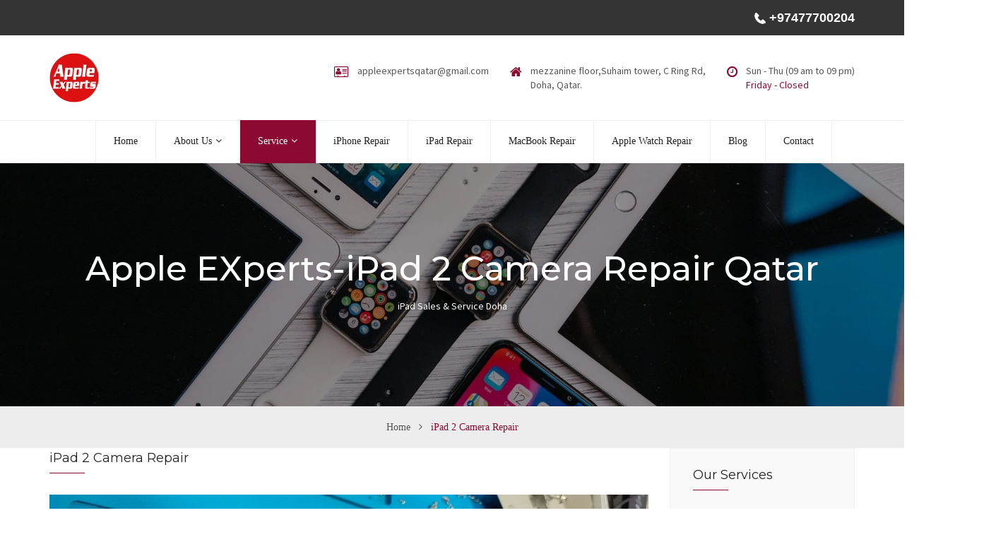

--- FILE ---
content_type: text/html
request_url: https://appleexpertsdoha.com/ipad-2-camera-repair-center-qatar.html
body_size: 4617
content:
<!DOCTYPE html>
<html dir="ltr" lang="en">


<head>
<script async src="https://www.googletagmanager.com/gtag/js?id=UA-98619431-1"></script>
<script>
  window.dataLayer = window.dataLayer || [];
  function gtag(){dataLayer.push(arguments);}
  gtag('js', new Date());

  gtag('config', 'UA-98619431-1');
</script>

    <meta charset="utf-8">
    <meta http-equiv="X-UA-Compatible" content="IE=edge">
    <meta name="viewport" content="width=device-width, initial-scale=1">
    <title>iPad 2 Camera Service Center Doha,Qatar|Apple Experts|iPad 2 Camera Repair Center Doha,Qatar</title>
    <meta name="author" content="Apple Experts">
    <meta name="description" content="Apple experts qatar provides exceptionally high quality ipad 2 camera repair service in qatar. We are the leading ipad service center in doha. Our expert technicians handle all the ipad 2 camera issues.">
    <meta name="keywords" content="ipad 2 camera service center doha, ipad 2 camera service center qatar, ipad 2 camera service centre doha,ipad 2 camera repair center in qatar,ipad 2 camera repair center in doha">
    <link rel="shortcut icon" href="favicon.png" type="image/x-icon">
    <link rel="icon" href="favicon.png" type="image/x-icon">
    <link href="https://fonts.googleapis.com/css?family=Montserrat:200,300,400,500,600,700%7CSource+Sans+Pro:300,400,600" rel="stylesheet">
    <link href="css/font-awesome.min.css" rel="stylesheet">
    <link href="css/bootstrap.min.css" rel="stylesheet">
    <link href="css/owl.carousel.min.css" rel="stylesheet">
    <link href="css/fakeLoader.min.css" rel="stylesheet">
    <link href="css/magnific-popup.css" rel="stylesheet">
    <link href="style.css" rel="stylesheet">
    <link href="css/responsive-style.css" rel="stylesheet">
    <link href="css/colors/color-1.css" rel="stylesheet" id="changeColorScheme">
    <link href="css/custom.css" rel="stylesheet">
    <!--[if lt IE 9]> <script src="https://oss.maxcdn.com/libs/html5shiv/3.7.0/html5shiv.js"></script> <script src="https://oss.maxcdn.com/libs/respond.js/1.4.2/respond.min.js"></script><![endif]-->
</head>

<body>
    <div class="preloader bg--color-theme"></div>
    <div class="wrapper">
       <header class="header--section">
            <div class="header--topbar bg--color-dark">
                <div class="container">
                     <ul class="nav links float--right">
                       <li><a style="color:white; font-family:'Roboto', sans-serif; font-weight:600; font-size:18px " href="tel:+97477700204"><img src="img/phone.png"> +97477700204</a></li>
                    </ul>
					<!-- <ul class="nav links float--right">
					
					<li ><a href="arabic/index.html">  <img src="img/arabic.png"> &nbsp;&nbsp;&nbsp;  العربي</a></li>
                    </ul> -->
                    
                  <!--   <ul class="nav social float--right hidden-xxs">
                         <li><a href="https://www.facebook.com/Apple-experts-doha-808254609324588/"><i class="fa fa-facebook"></i></a></li>
                        <li><a href="https://twitter.com/applerepairdoha"><i class="fa fa-twitter"></i></a></li>
                        <li><a href="https://www.youtube.com/channel/UCsVQEc0AmtOebbsw4F9hqug"><i class="fa fa-youtube"></i></a></li>
                        <li><a href="https://plus.google.com/u/3/106962672647843021575"><i class="fa fa-google-plus"></i></a></li>
                    </ul> -->
                </div>
            </div>
            <div class="header--navbar-top">
                <div class="container">
                    <div class="logo float--left">
                        <div class="vc--parent" style="float:left;">
                            <div class="vc--child">
                                <a href="index.html"><img src="img/logo.png" alt="ipad 2 camera repair centre in Doha" title="ipad 2 camera Repair center Doha" data-rjs="2"></a>
                            </div>
                        </div>
                    </div>
                    <div class="float--right apple1">
                        <div class="header--navbar-top-info float--left hidden-xxs">
                            <div class="vc--parent">
                                <div class="vc--child">
                                    <ul class="nav">
                                        <li>
                                            <div class="icon text--primary"> <i class="fa fa-vcard-o"></i> </div>
                                            <div class="content">
                                               <!--  <p><a href="tel: +974 7770 0204"> +974 7770 0204</a></p> -->
                                                <p><a href="mailto:appleexpertsqatar@gmail.com">appleexpertsqatar@gmail.com</span></a></p>
                                            </div>
                                        </li>
                                        <li>
                                            <div class="icon text--primary"> <i class="fa fa-home"></i> </div>
                                            <div class="content">
                                                <p>mezzanine floor,Suhaim tower, C Ring Rd,</p>
                                                <p>Doha, Qatar.</p>
                                            </div>
                                        </li>
                                        <li>
                                            <div class="icon text--primary"> <i class="fa fa-clock-o"></i> </div>
                                            <div class="content">
                                                <p>Sun - Thu (09 am to 09 pm)</p>
                                                <p class="text--primary">Friday - Closed</p>
                                            </div>
                                        </li>
                                    </ul>
                                </div>
                            </div>
                        </div>
                        <!--  <div class="header--navbar-top-btn float--left">
                            <div class="vc--parent">
                               <div class="vc--child"> <a href="#" class="btn btn-default">التحول إلى اللغة العربية</a> </div> 
                            </div>
                        </div>-->
                    </div>
                </div>
            </div>
            <nav class="header--navbar navbar iphone7" data-trigger="sticky">
                <div class="container">
                    <a class="apple3" style="float:left;"href="index.html"><img src="img/logo.png" alt="ipad 2 camera repair centre Doha" title="ipad 2 camera Repair Doha" data-rjs="2"></a>
                    <div style="float:right;" class="navbar-header">
                        <button type="button" class="navbar-toggle collapsed" data-toggle="collapse" data-target="#headerNav"> <span class="sr-only">Toggle navigation</span> <span class="icon-bar"></span> <span class="icon-bar"></span> <span class="icon-bar"></span> </button>
                    </div>
                    <div class="menu">
                    <div id="headerNav" class="navbar-collapse collapse float--left">
                        <ul class="header--nav-links nav navbar-nav font--secondary">
                            <li><a href="index.html">Home</a></li>
                            
                          <li class="dropdown"> <a href="services.html" class="dropdown-toggle" data-toggle="dropdown">About Us<i class="fa fa-angle-down"></i></a>
                                <ul class="dropdown-menu font--primary">
                                  
                                    <li><a href="about.html">Why Us</a></li>
                                    <li><a href="faq.html">Faq</a></li>
                                </ul>
                            </li>
                            <li class="dropdown active"> <a href="services.html" class="dropdown-toggle" data-toggle="dropdown">Service<i class="fa fa-angle-down"></i></a>
                                <ul class="dropdown-menu font--primary">
                                  
                                    <li><a href="iPhone-service-qatar.html">iPhone Service</a></li>
                                    <li><a href="iPad-service-qatar.html">iPad Service</a></li>
                                    <li><a href="macBook-service-qatar.html">MacBook Service</a></li>
                                    <li><a href="iMac-service-qatar.html">iMac Service</a></li>
                                    <li><a href="iwatch-service-qatar.html">iWatch Service</a></li>
                                </ul>
                            </li>
                            <li> <a href="iphone-service-center-doha.html">iPhone Repair</a>
                            </li>
                            <li> <a href="ipad-service-center-doha.html">iPad Repair</a>
                            </li>
                            <li> <a href="macBook-service-center-doha.html">MacBook Repair</a>
                            </li>
                            <li> <a href="iwatch-service-center-doha.html">Apple Watch Repair</a>
                            </li>
                            
                            <li><a href="blog.html">Blog</a></li>
                            <li><a href="contact.html">Contact</a></li>
                        </ul>
                    </div>
                    </div>
                </div>
            </nav>
        </header>
        <div class="page-header--section text-center">
            <div class="page--title pd--130-0" data-bg-img="img/page-header-img.jpg">
                <div class="container">
                    <h1 class="h1">Apple EXperts-iPad 2 Camera Repair Qatar</h1>
					<p></br>iPad Sales & Service Doha</p>
					</div>
            </div>
            <div class="page--breadcrumb font--secondary">
                <div class="container">
                    <ul class="breadcrumb">
                        <li><a href="index.html">Home</a></li>
                        <li class="active"><span>iPad 2 Camera Repair</span></li>
                    </ul>
                </div>
            </div>
        </div>
        <div class="service-single--section pd--100-0-40">
            <div class="container">
                <div class="row">
                    
                    <div class="service-single--content col-md-9 pb--60">
                        <div class="tab-content">
                            <div class="tab-pane fade in active" id="serviceDetailsTab01">
                                <h2 class="title h4">iPad 2 Camera Repair</h2>
                                <p><img src="img/iphone/camera-repair.jpg" alt="ipad 2 camera service center in qatar" title="ipad 2 camera service center doha" data-rjs="2"></p>
                                
                                <p class="ard">You wished if you got someone to help you fix issues with iPad 2 camera, right? If you can’t enjoy taking selfies and videos with your iPad 2 camera, Apple experts iPad service centre will help you revive your device, offering finest iPad 2 camera service in Qatar. Apple experts iPad service center Doha is a centre formed by a group of professionals, out of technical knack to ensure better iPad services including efficient iPad 2 camera service in Qatar. We are one among the leading iPad service centre in Doha that offers exceptional iPad 2 camera service in Qatar. Our customer-friendly approach and reliable service have earned us prominence among the iPad service centres in Doha. We provide tip-top iPad 2 camera service in Doha and we choose the best out of the original iPad 2 camera spares selected diligently from the store. iPad service center doha provides dexterous iPad 2 camera service in doha to save your high-end gadget from camera faults and issues. Since we value our customers’ time, you don’t have to spend a big downtime at Apple experts. We, iPad service center Doha, assure you the best service at reasonable cost and modestly request you to experience the difference we offer for iPad 2 camera service in Doha. If you are looking for a service centre in Doha, offering exceptional iPad 2 camera service in Doha, Apple experts Doha is highly recommended. Get lasting solutions for camera issues through our iPad 2 camera service in Doha.</p>
								
                            </div>
                            
                        </div>
                    </div>
					<div class="service-single--sidebar col-md-3 float--right pb--60">
                        <div class="nav-links--widget bg--color-lightgray">
                            <h2 class="h4">Our Services</h2>
                            <ul class="nav">
                               <li><a href="ipad-2-chip-level-service-center-qatar.html">iPad 2 Chip level Service</a></li>
                                <li><a href="ipad-2-display-repair-center-qatar.html">iPad 2 Display Repair</a></li>
                                <li><a href="ipad-2-battery-repair-center-qatar.html">iPad 2 Battery Repair</a></li>
                                <li><a href="ipad-2-touch-screen-repair-center-qatar.html">iPad 2 Touch screen Repair</a></li>
                                <li class="active"><a href="ipad-2-camera-repair-center-qatar.html">iPad 2 Camera Repair</a></li>
                                <li><a href="ipad-2-jack-repair-center-qatar.html">iPad 2 Jack Repair</a></li>
                                <li><a href="ipad-2-button-repair-center-qatar.html">iPad 2 Button Repair</a></li>
                                <li><a href="ipad-2-mic-speaker-repair-center-qatar.html">iPad 2 Mic Speaker Repair</a></li>
								<li><a href="ipad-2-overheating-issue-qatar.html">iPad 2 Overheating Issue</a></li>
                                <li ><a href="ipad-2-bluetooth-issue-qatar.html">iPad 2 Bluetooth Issue</a></li>
                                <li><a href="ipad-2-no-network-issue.html">iPad 2 Network Issue</a></li>
                                <li><a href="ipad-2-activation-issue-qatar.html">iPad 2 Activation Issue</a></li>
                                <li><a href="ipad-2-water-damage-repair-qatar.html">iPad 2 Water Damage Repair</a></li>
                                <li><a href="ipad-2-power-issue-qatar.html">iPad 2 Power Issue</a></li>
                                <li><a href="ipad-2-charging-issue-qatar.html">iPad 2 Charging Issue</a></li>
                                <li><a href="ipad-2-disabled-connect-to-itunes.html">iPad 2 Disabled Connect to iTunes</a></li>
                                
                                
                            </ul>
                        </div>
                    </div>
                </div>
            </div>
        </div>
       <!--  
        <div class="cta--section bg--color-darkgray">
            <div class="container">
                <div class="row">
                    <div class="col-md-9">
                        <div class="cta--content">
                            <h2 class="h3">Looking For A Fast &amp; Reliable Repair Service</h2>
                            <p>There are many variations of passages of Lorem Ipsum available, but the majority have suffered alteration in some form.</p>
                        </div>
                    </div>
                    <div class="col-md-3">
                        <div class="cta--btn"> <a href="contact.html" class="btn btn-default">Get Free Estimate</a> </div>
                    </div>
                </div>
            </div>
        </div> -->
       <div class="footer--section bg--color-dark">
            <div class="footer--copyright-border"></div>
            <div class="container bg--overlay">
                <div class="row reset--gutter">
                    <div class="col-md-3 bg--color-theme bg--overlay">
                        <div class="footer--about">
                            <div class="logo"> <img src="img/footer-logo.png" alt="ipad 2 camera service centre in doha" title="ipad 2 camera service center qatar" data-rjs="2"> </div>
                            <div class="content">
                                <p class="ard">Apple Experts is the best apple service centre in Doha,Qatar. With thousands of satisfied customers, we have reached to the near and far in and around Qatar. Apple Experts have the best technicians to handle all major issues. Apple service centre qatar is the pioneer iphone service, macbook service, ipad service and imac service center in Doha,Qatar. Our mission is to delight the customers by extending value beyond expectations with a bundle of quality products and services, in the process of molding an enduring relation-ship based on trust, value and care.</p>
                            </div>
                            
                        </div>
                    </div>
                    <div class="col-md-9">
                        <div class="footer--widgets row">
                            <div class="footer--widget col-md-4">
                                <div class="widget--title">
                                    <h2 class="h4">Our Services</h2> </div>
                                <div class="links--widget">
                                    <ul class="nav">
                                        <li><a href="apple-repair-centre-qatar.html"><i class="fa fa-angle-double-right"></i>Apple repair Centre Qatar</a></li>
                                        
                                        <li><a href="iphone-repair-center-qatar.html"><i class="fa fa-angle-double-right"></i>iPhone Repair Center Qatar</a></li>
										<li><a href="iphone-service-center-qatar.html"><i class="fa fa-angle-double-right"></i>iPhone Service Center Qatar</a></li>
                                        <li><a href="macBook-service-center-qatar.html"><i class="fa fa-angle-double-right"></i>MacBook service Center Qatar</a></li>
                                        <li><a href="ipad-service-center-qatar.html"><i class="fa fa-angle-double-right"></i>iPad Service Center Qatar</a></li>
										<li><a href="apple-store-qatar.html"><i class="fa fa-angle-double-right"></i>Apple Store Qatar</a></li>
                                        <li><a href="apple-sales-qatar.html"><i class="fa fa-angle-double-right"></i>Apple Sales Doha,Qatar</a></li>
                                    </ul>
                                </div>
                            </div>
							 <div class="footer--widget col-md-4">
                                <div class="widget--title">
                                    <h2 class="h4">Our Services</h2> </div>
                                <div class="links--widget">
                                    <ul class="nav">
                                        <li><a href="apple-service-center-doha.html"><i class="fa fa-angle-double-right"></i>Apple service Center Doha</a></li>
                                        <li><a href="iphone-repair-center-doha.html"><i class="fa fa-angle-double-right"></i>iPhone Repair Center Doha</a></li>
                                       <li><a href="iphone-service-center-doha.html"><i class="fa fa-angle-double-right"></i>iPhone Service Center Doha</a></li>
                                        <li><a href="macBook-service-center-doha.html"><i class="fa fa-angle-double-right"></i>MacBook service Center Doha</a></li>
                                        <li><a href="ipad-service-center-doha.html"><i class="fa fa-angle-double-right"></i>iPad Service Center Doha</a></li>
                                        
                                        <li><a href="apple-store-doha.html"><i class="fa fa-angle-double-right"></i>Apple Store Doha</a></li>
                                    </ul>
                                </div>
                            </div>
                            
							<div class="footer--widget col-md-4">
                                <div class="widget--title">
                                    <h2 class="h4">Address</h2> </div>
                                <div class="footer--about">
									<div class="info">
									<iframe src="https://www.google.com/maps/embed?pb=!1m18!1m12!1m3!1d115473.52246710245!2d51.45045155874031!3d25.25215893239306!2m3!1f0!2f0!3f0!3m2!1i1024!2i768!4f13.1!3m3!1m2!1s0x3e45dad0c59e43bd%3A0xb937c90d2538527a!2sApple+Experts!5e0!3m2!1sen!2sin!4v1552735469811" width="300" height="100" frameborder="0" style="border:0" allowfullscreen></iframe>
										<ul class="nav">
											<li class="fa-home">mezzanine floor,Suhaim tower, C Ring Rd, Doha, Qatar</li>
											<li class="fa-envelope"><a href="mailto:appleexpertsqatar@gmail.com"><span class="__cf_email__">Mail : appleexpertsqatar@gmail.com</span></a></li>
											<li class="fa-phone-square"><a href="tel:+974 7770 0204">+974 7770 0204</a>, <a href="tel:+974 44322733">+974 44322733</a></li>
											<li class="fa-clock-o">Saturday - Thursday (09 am to 09 pm) <br>Friday - Closed</br></li>
										</ul><br><br>
					<ul  style="list-style-type: none;margin: 0;padding: 0;overflow: hidden;background-color: #333333;">
                         <li style="float:left"><a style="color: white;text-align: center;padding: 12px;text-decoration: none;" href="https://www.facebook.com/appleserviceqatar/"><img src="icons/facebook.png" alt="ipad 2 camera service center qatar"></a></li>
                        <li style="float:left"><a style=" color: white;text-align: center;padding: 12px;text-decoration: none;"  href="https://twitter.com/applerepairdoha"><img src="icons/twitter.png" alt="ipad 2 camera service store qatar"></a></li>
                        <li style="float:left"><a style=" color: white;text-align: center;padding: 12px;text-decoration: none;"  href="https://www.youtube.com/channel/UCsVQEc0AmtOebbsw4F9hqug"><img src="icons/youtube.png" alt="ipad 2 camera repair store doha"></a></li>
                        <li style="float:left"><a style=" color: white;text-align: center;padding: 12px;text-decoration: none;"  href="https://plus.google.com/u/3/106962672647843021575"><img src="icons/google.png" alt="ipad 2 camera repair center qatar"></a></li>
                    </ul>
					
									</div>
									
								</div>
								
                            </div>
							
                            
                        </div>
						
                        
						 
                    </div>
					
					
                </div>
				
            </div>
			
        </div>
		<div class="footer--copyright font--secondary clearfix">

		
                            <div style="width:100%;height:10px;background-color:white;"></div>
                            <p style="color:black;padding:0px 20px 0px 0px;" class="float--right">Online Media Partner<a style="color:#8c0931;" href="https://www.sizcomdigital.com/"> SizcomDigital</a> </p>
                        </div>
                    </div>
                </div>
            </div>
        </div>
        <div class="back-to-top-btn"> <a href="#" class="btn btn-default active"><i class="fa fa-angle-up"></i></a> </div>
		<!-- Call button -->
	
<a href="tel:+97477700204" id="callnowbutton"></a>



    </div>
    <script src="js/jquery.min.js"></script>
    <script src="js/jquery-ui.min.js"></script>
    <script src="js/bootstrap.min.js"></script>
    <script src="js/owl.carousel.min.js"></script>
    <script src="js/isotope.min.js"></script>
    <script src="js/fakeLoader.min.js"></script>
    <script src="js/jquery.sticky.min.js"></script>
    <script src="js/jquery.timepicker.min.js"></script>
    <script src="js/jquery.magnific-popup.min.js"></script>
    <script src="js/jquery.directional-hover.min.js"></script>
    <script src="js/jquery.validate.min.js"></script>
    <script src="js/jquery.form.min.js"></script>
    <script src="js/jquery.waypoints.min.js"></script>
    <script src="js/jquery.counterup.min.js"></script>
    <script src="js/retina.min.js"></script>
    <script src="js/main.js"></script>
</body>
<!-- Mirrored from themelooks.us/demo/quickfix/html/preview/service-details.html by HTTrack Website Copier/3.x [XR&CO'2014], Sat, 16 Jun 2018 13:50:14 GMT -->

</html>

--- FILE ---
content_type: text/css
request_url: https://appleexpertsdoha.com/style.css
body_size: 9780
content:
/*

[Main Stylesheet]

Project: QuickFix - Multipurpose Servicing and Repairing HTML Template
Version: 1.0
Author : 

*/

body {
	color: #555;
	font-family: "Source Sans Pro", sans-serif;
	font-size: 14px;
	line-height: 24px;
	font-weight: 400;
	word-wrap: break-word;
	overflow-x: hidden;
}

.section--content p:last-child,
.section--content ul:last-child,
p:last-child {
	margin-bottom: 0
}
@media(max-width:916px){.header--navbar-top{display:none;}.iphone7{padding:20px 0px 20px 0px;}}
@media(min-width:916px){.apple3{display:none;}.iphone7{padding:0px 0px 0px 0px;}}

img {
	max-width: 100%;
	height: auto
}

textarea {
	resize: vertical
}

::-moz-selection {
	color: #fff;
	background-color: #f69323
}

::selection {
	color: #fff;
	background-color: #f69323
}

.nav li a:focus,
.nav li a:hover,
.nav li.open a,
.nav li.open a:focus,
.nav li.open a:hover,
.pager li>a:focus,
.pager li>a:hover {
	background-color: transparent
}

 .form-control:focus {
	border-color: #f69323 
}
 
.fm,
.links--widget .nav li a .fa {
	margin-right: 10px
}
.my1{list-style-type: none;margin: 0;padding: 0;overflow: hidden;background-color: #333333;}
.ard{text-align:justify;}
.flm {
	margin-left: 10px
}

.h1,
.h2,
.h3,
.h4,
.h5,
.h6,
h1,
h2,
h3,
h4,
h5,
h6 {
	color: #222;
	font-family: "Montserrat", sans-serif;
	font-weight: 500
}


.bg--overlay .h1,
.bg--overlay .h2,
.bg--overlay .h3,
.bg--overlay .h4,
.bg--overlay .h5,
.bg--overlay .h6,
.bg--overlay h1,
.bg--overlay h2,
.bg--overlay h3,
.bg--overlay h4,
.bg--overlay h5,
.bg--overlay h6 {
	color: #fff
}

.h1,
h1 {
	font-size: 48px;
	line-height: 72px
}

.h2,
h2 {
	font-size: 36px;
	line-height: 46px
}

.h3,
h3 {
	font-size: 24px;
	line-height: 34px
}

.h4,
h4 {
	font-size: 18px;
	line-height: 28px
}

.h5,
h5 {
	font-size: 16px;
	line-height: 26px
}

.h6,
.recent-posts--widget .nav li .content p,
h6 {
	font-size: 12px;
	line-height: 22px;
}

.h1:first-child,
.h2:first-child,
.h3:first-child,
.h4:first-child,
.h5:first-child,
.h6:first-child,
h1:first-child,
h2:first-child,
h3:first-child,
h4:first-child,
h5:first-child,
h6:first-child {
	margin-top: 0
}

.mt--30 {
	margin-top: 30px
}

.mt--60 {
	margin-top: 60px
}

.pb--40 {
	padding-bottom: 40px
}

.pb--60 {
	padding-bottom: 60px
}

.pb--100 {
	padding-bottom: 100px
}

.pd--80-0 {
	padding: 80px 0
}

.pd--100-0 {
	padding: 100px 0
}

.pd--130-0 {
	padding: 130px 0
}

.pd--100-0-40 {
	padding: 0px 0 0px
}

.pd--100-0-70 {
	padding: 100px 0 70px
}

.btn-link,
a {
	color: inherit;
	-webkit-transition: color .25s, border-color .25s, background-color .25s ease-in-out;
	transition: color .25s, border-color .25s, background-color .25s ease-in-out
}

.btn-link:focus,
.btn-link:hover,
a:focus,
a:hover {
	color: #f69323
}

.btn-link,
.btn-link:active,
.btn-link:hover,
.btn-link:link,
.btn-link:visited,
a,
a:active,
a:hover,
a:link,
a:visited {
	text-decoration: none;
	outline: 0
}

.btn {
	padding: 8px 30px 10px;
	border-radius: 20px;
	font-size: 16px;
	line-height: 20px;
	font-weight: 600;
	-webkit-transition-property: color, border-color, background-color;
	transition-property: color, border-color, background-color;
	-webkit-transition-duration: .25s;
	transition-duration: .25s;
	-webkit-transition-timing-function: ease, ease, ease-in-out;
	transition-timing-function: ease, ease, ease-in-out
}

.btn.active,
.btn:active {
	box-shadow: none
}

.btn.active.focus,
.btn.active:focus,
.btn.focus,
.btn:active.focus,
.btn:active:focus,
.btn:focus {
	outline: 0
}

.btn-default {
	color: #222;
	background-color: transparent;
	border-color: #f69323
}

.bg--overlay .btn-default {
	color: #fff
}

.btn-default.active,
.btn-default.active.focus,
.btn-default.active:focus,
.btn-default.active:hover,
.btn-default.focus,
.btn-default:active,
.btn-default:active.focus,
.btn-default:active:focus,
.btn-default:active:hover,
.btn-default:focus,
.btn-default:hover,
.open>.dropdown-toggle.btn-default,
.open>.dropdown-toggle.btn-default.focus,
.open>.dropdown-toggle.btn-default:focus,
.open>.dropdown-toggle.btn-default:hover {
	color: #fff;
	background-color: #f69323;
	border-color: #f69323
}

.nav-links--widget .nav>li.active>a,
.owl-nav .owl-next:hover,
.owl-nav .owl-prev:hover,
.pager li a[aria-describedby],
.pager li em,
.text--primary {
	color: #f69323
}

.bg--color-theme {
	color: #fff;
	background-color: #f69323
}

.bg--color-dark {
	color: #ddd;
	background-color: #343434
}

.bg--color-lightgray {
	background-color: #f9f9f9
}

.bg--color-darkgray {
	background-color: #f2f2f2
}

.bg--img {
	background-size: cover;
	background-position: center;
	background-repeat: no-repeat
}

.bg--overlay {
	position: relative;
	color: #fff;
	z-index: 0
}

.bg--overlay:before {
	content: " ";
	position: absolute;
	top: 0;
	left: 0;
	width: 100%;
	height: 100%;
	background-color: #f69323;
	opacity: .95;
	-ms-filter: "progid:DXImageTransform.Microsoft.Alpha(Opacity=95)";
	z-index: -1
}

.banner--form input[type=file].form-control,
.bg--overlay-off:before {
	display: none
}

.font--primary {
	font-family: "Source Sans Pro", sans-serif
}

.font--secondary {
	font-family: revert;
}

.float--left,
.subscribe--widget .social .nav>li {
	float: left
}

.float--right {
	float: right
}

.reset--gutter {
	margin-left: 0;
	margin-right: 0
}

.reset--gutter>[class*=col-] {
	padding-left: 0;
	padding-right: 0
}

.vc--parent {
	width: 100%;
	height: 100%;
	display: table
}

.vc--child {
	display: table-cell;
	vertical-align: middle
}

.row--vc>div,
.vc--child-bottom {
	display: table-cell;
	vertical-align: bottom
}

.row--vc>div {
	float: none;
	vertical-align: middle
}

.preloader {
	position: absolute;
	top: 0;
	left: 0;
	width: 100%;
	height: 100%;
	z-index: 99999!important
}

.section--title {
	position: relative;
	margin-top: -7px;
	margin-bottom: 80px;
	padding-bottom: 15px;
	text-align: center;
	z-index: 0
}

.section--title .h2 {
	margin-bottom: 0
}

.section--title .h2:after,
.section--title .h2:before {
	content: " ";
	position: absolute;
	right: 0;
	bottom: 0;
	width: 18px;
	height: 2px;
	margin: 0 auto;
	background-color: #ccc
}

.section--title .h2:before {
	left: -22px;
	box-shadow: 44px 0 0 #ccc
}

.section--title .h2:after {
	left: 22px;
	box-shadow: -44px 0 0 #ccc
}

.section--title.left {
	text-align: left
}

.section--title.left .h2:after,
.section--title.left .h2:before {
	margin: 0
}

.section--title.left .h2:before {
	left: 0
}

.section--title.left .h2:after {
	left: 66px
}

.about--content p,
.gallery-single--content p,
.section--content p,
.service-single--content p {
	margin-bottom: 20px
}

.section--content ul {
	padding: 0;
	list-style: none
}

.section--img img {
	width: 100%
}

.section--img-inner.bg--overlay:before {
	background-color: #000;
	opacity: .4;
	-ms-filter: "progid:DXImageTransform.Microsoft.Alpha(Opacity=40)";
	z-index: 1
}

.section--img-inner.bg--overlay:after {
	content: " ";
	position: absolute;
	top: 15px;
	left: 15px;
	right: 15px;
	bottom: 15px;
	border: 1px solid;
	z-index: 1
}

.countdown--timer ul,
.pager {
	margin: 0;
	padding: 0;
	font-size: 0;
	line-height: 0
}

.pager {
	color: #999
}

.pager li+li {
	margin-left: 30px
}

.pager li>a,
.pager li>span {
	padding: 0;
	border: 0;
	border-radius: 0;
	font-size: 16px;
	line-height: 26px
}

.pager li em {
	font-style: normal
}

.pager li .tooltip-inner {
	padding: 7px 30px;
	color: #fff;
	background-color: #f69323;
	border-radius: 15px
}

.pager li .tooltip .tooltip-arrow {
	border-top-color: #f69323
}

.owl-nav .owl-next {
	right: 0
}

.owl-nav .owl-next,
.owl-nav .owl-prev {
	position: absolute;
	top: 50%;
	margin-top: -12px;
	color: #999;
	font-size: 18px;
	opacity: 0;
	-ms-filter: "progid:DXImageTransform.Microsoft.Alpha(Opacity=0)";
	-webkit-transition: color .25s, opacity .25s ease-in-out;
	transition: color .25s, opacity .25s ease-in-out
}

.owl-carousel:hover .owl-nav .owl-next,
.owl-carousel:hover .owl-nav .owl-prev {
	opacity: 1;
	-ms-filter: "progid:DXImageTransform.Microsoft.Alpha(Opacity=100)"
}

.countdown--timer ul {
	list-style: none
}

.countdown--timer ul li {
	position: relative;
	margin-top: 30px;
	margin-right: 50px;
	display: inline-block;
	border-radius: 2px
}

.countdown--timer ul li:last-child,
.social--widget li:last-child,
.tags--widget li:last-child {
	margin-right: 0
}

.countdown--timer ul li:after {
	content: ":";
	position: absolute;
	top: 50%;
	right: -32px;
	margin-top: -48px;
	font-size: 72px;
	line-height: 72px
}

.countdown--timer ul li:last-child:after {
	display: none
}

.countdown--timer ul li strong {
	display: block;
	padding: 6px 25px 4px;
	background-color: #f69323;
	border-radius: 2px 2px 0 0;
	font-size: 30px;
	line-height: 40px
}

.countdown--timer ul li span {
	display: block;
	padding: 9px 11px 8px;
	color: #555;
	background-color: #fff;
	border-radius: 0 0 2px 2px;
	font-size: 14px;
	line-height: 24px;
	text-transform: uppercase
}

.widget+.widget {
	margin-top: 40px
}

.widget--title {
	position: relative;
	margin-bottom: 30px;
	padding-bottom: 8px;
	color: #222;
	font-weight: 400
}

.widget--title:before {
	top: auto;
	bottom: 0;
	width: 50px;
	height: 2px
}

.links--widget {
	margin-top: -8px
}

.header--nav-links .megamenu>.dropdown-menu .nav>li+li,
.links--widget .nav li+li {
	margin-top: 5px
}

.links--widget .nav li a {
	padding: 0;
	font-size: 16px;
	line-height: 26px
}

.social--widget,
.tags--widget {
	padding: 0;
	list-style: none;
	font-size: 0;
	line-height: 0
}

.tags--widget {
	color: #999;
	margin: -4px 0 0
}

.social--widget li,
.tags--widget li {
	display: inline-block;
	margin-right: 10px
}

.tags--widget li a {
	font-size: 14px;
	line-height: 30px;
	text-decoration: underline
}

.social--widget {
	margin: 0
}

.social--widget li a {
	font-size: 14px;
	line-height: 22px
}

.recent-posts--widget .nav li {
	padding-bottom: 15px;
	border-bottom: 1px solid #555
}

.recent-posts--widget .nav li+li {
	padding-top: 15px
}

.recent-posts--widget .nav li .img {
	float: left;
	margin-right: 15px
}

.recent-posts--widget .nav li .content {
	overflow: hidden
}

.recent-posts--widget .nav li .content .h6 {
	margin: -5px 0 0;
	font-weight: 300;
	-webkit-transition: color .25s;
	transition: color .25s
}

.nav-links--widget {
	border: 1px solid #eee
}

.nav-links--widget .h4 {
	position: relative;
	margin: 23px 32px 21px;
	padding-bottom: 8px;
	font-weight: 400
}

.nav-links--widget .h4:before {
	content: " ";
	position: absolute;
	left: 0;
	bottom: 0;
	width: 50px;
	height: 1px;
	background-color: #f69323
}

.nav-links--widget .nav {
	margin-bottom: 23px
}

.nav-links--widget .nav>li>a {
	margin-left: -1px;
	padding: 3px 30px;
	border-style: solid;
	border-width: 0 0 0 2px;
	border-color: transparent
}

.nav-links--widget .nav>li.active>a,
.nav-links--widget .nav>li>a:focus,
.nav-links--widget .nav>li>a:hover {
	border-left-color: #f69323
}

.subscribe--widget>p:first-child {
	margin-top: -8px
}

.subscribe--widget p+form {
	margin-top: 23px
}

.subscribe--widget ::-webkit-input-placeholder {
	color: #ddd
}

.subscribe--widget ::-moz-placeholder {
	color: #ddd
}

.subscribe--widget :-ms-input-placeholder {
	color: #ddd
}

.subscribe--widget :-moz-placeholder {
	color: #ddd
}

.subscribe--widget .form-control {
	height: 41px;
	padding: 9px 20px 10px;
	color: #fff;
	background-color: transparent;
	border-color: #f69323;
	border-radius: 20px 0 0 20px;
	box-shadow: none;
	outline: 0
}

.subscribe--widget .input-group-btn .btn {
	padding: 9px 30px 10px 25px
}

.subscribe--widget form+.social {
	margin-top: 34px
}

.subscribe--widget .social .h6 {
	margin: 0 0 18px;
	color: #ddd;
	font-size: 14px;
	line-height: 24px;
	font-weight: 400
}

.subscribe--widget .social .nav>li+li {
	margin-left: 25px
}

.subscribe--widget .social .nav>li>a {
	padding: 0
}

.search--widget form {
	background-color: #eee
}

.search--widget .form-control {
	height: 40px;
	padding: 9px 25px;
	color: #222;
	background-color: transparent;
	border: 0;
	border-radius: 0;
	box-shadow: none;
	outline: 0
}

.search--widget .input-group-addon {
	padding: 0 20px;
	background-color: transparent;
	border: 0;
	border-radius: 0
}

.search--widget .input-group-addon button {
	color: #f69323;
	background-color: transparent;
	border: 0;
	font-size: 16px;
	outline: 0
}

.cart--widget ul {
	margin-top: -15px;
	margin-bottom: 0;
	padding-left: 0;
	list-style: none
}

.cart--widget ul li {
	position: relative;
	padding-top: 15px;
	padding-bottom: 15px;
	border-bottom: 1px solid #eee
}

.cart--widget ul li:after,
.cart--widget ul li:before {
	content: " ";
	display: table;
	clear: both
}

.cart--widget ul li .remove {
	display: block;
	position: absolute;
	top: 50%;
	right: 0;
	width: 20px;
	margin-top: -11px;
	padding-left: 1px;
	color: #999;
	border: 1px solid #eee;
	border-radius: 50%;
	font-size: 10px;
	line-height: 18px;
	text-align: center
}

.cart--items .table tbody tr td .remove:hover,
.cart--widget ul li .remove:hover {
	color: #fff;
	background-color: #f69323;
	border-color: #f69323
}

.cart--widget ul li .img {
	float: left;
	margin-right: 15px
}

.cart--widget ul li .info {
	overflow: hidden
}

.cart--widget ul li .info .h6 {
	margin: -5px 0 0;
	color: #555;
	font-weight: 400
}

.cart--widget .subtotal,
.cart--widget ul li .info p {
	font-size: 12px;
	line-height: 24px
}

.cart--widget .subtotal {
	margin-top: 23px;
	font-weight: 600;
	text-align: center
}

.cart--widget .btn-group {
	margin-top: 22px
}

.cart--widget .btn-group .btn {
	padding-left: 5px;
	padding-right: 5px
}

.cart--widget .btn-group .btn+.btn {
	border-left: 0
}

.categories--widget ul {
	margin: 0;
	padding: 0;
	list-style: none
}

.categories--widget ul li {
	position: relative;
	color: #999;
	text-align: right;
	overflow: hidden;
	z-index: 0
}

.categories--widget ul li:before {
	content: " ";
	position: absolute;
	left: 0;
	bottom: 7px;
	width: 100%;
	border-bottom: 1px dotted;
	z-index: -1
}

.categories--widget ul li:hover,
.header--nav-links .megamenu>.dropdown-menu .nav>li.active>a,
.page--breadcrumb .breadcrumb>li>span {
	color: #f69323
}

.categories--widget ul li+li {
	margin-top: 15px
}

.categories--widget ul li a {
	display: block;
	float: left;
	padding-right: 2px;
	background-color: #fff
}

.categories--widget ul li span {
	padding-left: 2px;
	background-color: #fff
}

.header--topbar .nav>li {
	float: left
}

.header--topbar .nav>li>a {
	padding: 13px 0
}

.header--topbar .links>li+li {
	margin-left: 10px;
	padding-left: 12px
}

.header--topbar .social>li+li {
	margin-left: 25px
}

.header--topbar .cart>li {
	margin-left: 40px;
	padding-left: 43px
}

.header--topbar .cart>li:before,
.header--topbar .links>li+li:before {
	content: "|";
	position: absolute;
	top: 11px;
	left: 0
}

.header--navbar-top {
	margin: 25px 0
}

.header--navbar-top-info .nav>li,
.testimonial--rating li {
	float: left
}

.header--navbar-top-btn,
.header--navbar-top-info .nav>li+li {
	margin-left: 30px
}

.header--navbar-top-info .icon {
	float: left;
	color: #f69323;
	font-size: 18px;
	line-height: 24px
}

.header--navbar-top-info .content {
	float: left;
	margin-left: 12px;
	line-height: 20px;
	text-align: left
}

.header--navbar-top-info .content p {
	margin-bottom: 0
}

.header--navbar {
	margin-bottom: 0;
	background-color: #fff;
	border: 0;
	border-radius: 0;
        width:1410px;
}

.header--nav-links>li>a,
.header--navbar:before {
	display: block;
	border-style: solid;
	border-color: #eee
}

.header--navbar:before {
	position: absolute;
	top: 0;
	left: 0;
	width: 100%;
	height: 100%;
	border-width: 1px 0
}
@media(max-width:500px){.header--navbar:before {
	border-width: 0px 0
}}

.header--navbar>.container {
	position: relative;

}

.header--navbar .navbar-collapse {
	padding-left: 0;
	padding-right: 0;
	

}

.header--nav-links>li>a {
	padding: 16px 25px 17px;
	color: #222;
	border-width: 1px;
	font-size: 14px;
	line-height: 26px
}

.header--nav-links>li+li>a {
	border-left-width: 0
}

.header--nav-links>li>a:focus {
	color: #222;
	border-color: #eee
}

.header--nav-links .dropdown-menu>li.active>a,
.header--nav-links .dropdown-menu>li>a:focus,
.header--nav-links .dropdown-menu>li>a:hover,
.header--nav-links>li.active>a,
.header--nav-links>li.open>a,
.header--nav-links>li.open>a:focus,
.header--nav-links>li.open>a:hover,
.header--nav-links>li>a:hover {
	color: #fff;
	background-color: #f69323;
	border-color: #f69323
}

.header--nav-links>li>a .fa {
	margin-left: 5px
}

.header--nav-links .dropdown-menu {
	padding: 0;
	border: 0;
	border-radius: 0;
	box-shadow: 0 1px 5px rgba(0, 0, 0, .2)
}

.header--nav-links .dropdown-menu>li>a {
	padding: 9px 19px 10px;
	color: #555;
	border-style: solid;
	border-width: 0 1px 1px;
	border-color: #eee
}

.header--nav-links .megamenu {
	position: static
}

.header--nav-links .megamenu>.dropdown-menu {
	left: auto;
	width: 600px;
	padding: 22px 35px 30px 15px
}

.header--nav-links .megamenu>.dropdown-menu .nav>li>a {
	padding-top: 0;
	padding-bottom: 0
}

.megamenu-img {
	margin-top: 8px;
	padding-left: 15px!important;
	z-index: 0
}

.megamenu-img:before {
	content: " ";
	position: absolute;
	top: -5px;
	left: 20px;
	right: -5px;
	height: 100%;
	border: 1px solid #f69323;
	border-radius: 2px;
	z-index: -1
}

.megamenu-img img {
	border-radius: 2px;
	box-shadow: 0 1px 5px rgba(0, 0, 0, .2)
}

.header--nav-search .dropdown-toggle {
	display: block;
	padding: 16px 0 17px;
	color: #f69323;
	font-size: 16px;
	line-height: 26px
}

.header--nav-search .dropdown-menu {
	left: auto;
	right: 0;
	min-width: 200px;
	padding: 0;
	border: 0;
	border-radius: 0;
	box-shadow: none
}

.header--nav-search .form-control {
	height: 40px;
	padding: 10px 20px;
	color: #222;
	background-color: #eee;
	border: 0;
	border-radius: 0;
	box-shadow: none
}

.page--title.bg--overlay:before {
	background-color: #000;
	opacity: .4;
	-ms-filter: "progid:DXImageTransform.Microsoft.Alpha(Opacity=40)"
}

.page--title .h1 {
	margin: -17px 0 -19px
}

.page--breadcrumb {
	background-color: #ededed
}

.page--breadcrumb .breadcrumb {
	margin-bottom: 0;
	padding: 17px 0;
	background-color: transparent;
	border-radius: 0;
	font-size: 0;
	line-height: 0
}

.page--breadcrumb .breadcrumb>li {
	color: #555;
	font-size: 14px;
	line-height: 24px
}

.page--breadcrumb .breadcrumb>li+li:before {
	content: "\f105";
	margin: 0 12px;
	padding: 0;
	color: #555;
	font-family: "FontAwesome"
}

.banner--section {
	position: relative;
	z-index: 0
}

.banner--slider {
	position: absolute;
	top: 0;
	left: 0;
	width: 100%;
	height: 100%
}

.banner--slider .banner--item,
.banner--slider .owl-item,
.banner--slider .owl-stage,
.banner--slider .owl-stage-outer {
	height: 100%
}

.banner--slider .banner--item:before {
	background-color: #000;
	opacity: .7;
	-ms-filter: "progid:DXImageTransform.Microsoft.Alpha(Opacity=70)"
}

.banner--slider .owl-dots {
	position: absolute;
	left: 0;
	right: 0;
	bottom: 30px;
	text-align: center
}

.banner--slider .owl-dot {
	display: inline-block;
	width: 12px;
	height: 12px;
	border: 1px solid #fff;
	border-radius: 50%;
	-webkit-transition: background-color .25s ease-in-out, border-color .25s;
	transition: background-color .25s ease-in-out, border-color .25s
}

.banner--slider .owl-dot.active {
	background-color: #f69323;
	border-color: #f69323
}

.banner--slider .owl-dot+.owl-dot {
	margin-left: 12px
}

.banner--content {
	padding-top: 100px;
	padding-bottom: 100px;
	font-size: 16px;
	line-height: 28px
}

.banner--content h1 {
	margin-bottom: 20px;
	font-weight: 400
}

.banner--content h1 strong {
	color: #f69323;
	font-weight: 500
}

.banner--content p+.btn {
	margin-top: 25px
}

.banner--form form {
	position: relative;
	background-color: #fff;
	padding: 23px 30px 30px;
	box-shadow: 0 1px 15px rgba(0, 0, 0, .1);
	z-index: 1
}

.about--content .h2 span,
.banner--form .h4,
.extra-service--item:hover .extra-service--info .title .h4 a,
.gallery--filter-nav .nav>li.active,
.gallery--filter-nav .nav>li:hover,
.service--item.active .h3 a,
.service--item:hover .h3 a {
	color: #f69323
}

.banner--form .status .alert {
	border-radius: 0
}

.banner--form .row {
	margin-left: -10px;
	margin-right: -10px
}

.appointment--form .row>div,
.banner--form .row>div {
	padding-left: 10px;
	padding-right: 10px
}

.banner--form .form-group {
	position: relative
}

.banner--form label {
	width: 100%;
	margin-bottom: 0;
	color: #222;
	font-weight: 400
}

.banner--form label span {
	display: block
}

.banner--form .form-control {
	height: 32px;
	margin-top: 4px;
	padding: 5px 0;
	color: #222;
	border-width: 0 0 1px;
	border-color: #eee;
	border-radius: 0;
	box-shadow: none;
	outline: 0
}

.banner--form textarea.form-control {
	position: relative;
	height: auto;
	min-height: 91px
}

.banner--form input[type=file].form-control+span,
.banner--form label span.file-status {
	color: #555;
	background-color: #f0f0f0;
	border: 1px solid #e2e2e2;
	font-size: 13px;
	line-height: 23px;
	cursor: pointer
}

.banner--form input[type=file].form-control+span {
	position: absolute;
	top: 27px;
	left: 0;
	bottom: 0;
	width: 120px;
	text-align: center;
	padding: 3px 0;
	border-radius: 15px 0 0 15px
}

.banner--form input[type=file].form-control+span .fa {
	margin-right: 5px
}

.banner--form label span.file-status {
	margin-top: 3px;
	padding: 3px 0 3px 138px;
	border-radius: 15px;
	outline: 0
}

.banner--form .form-control:focus {
	border-color: #f69323
}

.banner--form ::-webkit-input-placeholder {
	color: #999;
	font-weight: 300
}

.banner--form ::-moz-placeholder {
	color: #999;
	font-weight: 300
}

.banner--form :-ms-input-placeholder {
	color: #999;
	font-weight: 300
}

.banner--form :-moz-placeholder {
	color: #999;
	font-weight: 300
}

.banner--form .btn {
	color: #222;
	margin-top: 15px
}

.banner--form .btn:focus,
.banner--form .btn:hover,
.expert--member-info .social .nav li a:focus,
.expert--member-info .social .nav li a:hover {
	color: #fff
}

.about--content .h2 {
	margin-top: -8px;
	margin-bottom: 25px;
	padding-bottom: 10px;
	border-bottom: 1px solid #f69323;
	font-size: 30px;
	line-height: 40px;
	font-weight: 600
}

.about--content p:last-child,
.about--content ul:last-child,
.contact--content p:last-child,
.gallery-single--content p:last-child,
.post--content p:last-child,
.service-single--content p:last-child,
.service-single--content ul:last-child {
	margin-bottom: 0
}

.about--content ul,
.service-single--content ul {
	padding: 0;
	list-style: none
}

.about--gallery .bg--overlay:before {
	background-color: #000;
	opacity: .4;
	-ms-filter: "progid:DXImageTransform.Microsoft.Alpha(Opacity=40)";
	z-index: 1
}

.about--gallery img,
.post--item .post--img img {
	width: 100%
}

.about--gallery-video {
	margin-bottom: 30px
}

.about--gallery-video .play-btn {
	display: block;
	position: absolute;
	top: 50%;
	left: 50%;
	width: 50px;
	margin: -25px 0 0 -25px;
	border: 1px solid;
	border-radius: 50%;
	font-size: 18px;
	line-height: 48px;
	text-align: center;
	z-index: 1
}

.about--gallery-img {
	display: block;
	cursor: -webkit-zoom-in
}

.appointment--form form {
	margin-bottom: 60px;
	padding: 23px 30px 30px;
	background-color: #fff;
	box-shadow: 0 1px 15px rgba(0, 0, 0, .1)
}

.appointment--form .h4 {
	margin-bottom: 6px
}

.appointment--form .status .alert {
	border-radius: 0
}

.appointment--form .row {
	margin-left: -10px;
	margin-right: -10px
}

.appointment--form .form-control {
	height: 32px;
	margin-top: 4px;
	padding: 5px 0;
	color: #222;
	border-width: 0 0 1px;
	border-color: #eee;
	border-radius: 0;
	box-shadow: none;
	outline: 0
}

.appointment--form textarea.form-control {
	height: auto;
	min-height: 91px
}

.appointment--form .form-control:focus {
	border-color: #f69323
}

.appointment--form ::-webkit-input-placeholder {
	color: #999;
	font-weight: 300
}

.appointment--form ::-moz-placeholder {
	color: #999;
	font-weight: 300
}

.appointment--form :-ms-input-placeholder {
	color: #999;
	font-weight: 300
}

.appointment--form :-moz-placeholder {
	color: #999;
	font-weight: 300
}

.appointment--form .btn {
	margin-top: 15px
}

.appointment--item {
	position: relative;
	margin-bottom: 52px;
	z-index: 0
}

.appointment--item .step {
	display: block;
	position: absolute;
	top: 0;
	right: 0;
	color: #ddd;
	font-size: 30px;
	font-weight: 600;
	z-index: -1
}

.appointment--item .icon {
	margin-bottom: 23px
}

.appointment--item .content {
	margin-top: 13px
}

.service--items {
	text-align: left
}

.service--items.text-right {
	text-align: right
}

.service--item {
	position: relative
}

.service--item+.service--item {
	margin-top: 48px
}

.service--item .dot {
	position: absolute;
	top: 0;
	left: 0;
	width: 15px;
	height: 15px;
	border: 1px solid #000;
	border-radius: 50%;
	-webkit-transition: border-color .25s;
	transition: border-color .25s;
	z-index: 1
}

.cart--items .table tbody tr:hover td img,
.product--single-gallery .thumbnails .owl-item a.active:before,
.service--item.active .dot,
.service--item:hover .dot {
	border-color: #f69323
}

.service--item .dot:before {
	content: " ";
	position: absolute;
	top: 2px;
	left: 2px;
	width: 9px;
	height: 9px;
	background-color: #000;
	border-radius: 50%;
	-webkit-transition: background-color .25s ease-in-out;
	transition: background-color .25s ease-in-out
}

.service--item.active .dot:before,
.service--item:hover .dot:before {
	background-color: #f69323
}

.service--item .h3 {
	margin-top: 0;
	margin-bottom: 13px
}

.service--item .h3 a {
	cursor: default
}

.service--item p+.btn {
	margin-top: 0;
	margin-bottom: 16px;
	opacity: 0;
	-ms-filter: "progid:DXImageTransform.Microsoft.Alpha(Opacity=0)";
	visibility: hidden;
	-webkit-transition-property: margin, opacity, visibility;
	transition-property: margin, opacity, visibility;
	-webkit-transition-duration: .25s;
	transition-duration: .25s;
	-webkit-transition-timing-function: ease-in-out;
	transition-timing-function: ease-in-out
}

.service--item.active p+.btn,
.service--item:hover p+.btn {
	margin-top: 16px;
	margin-bottom: 0;
	opacity: 1;
	-ms-filter: "progid:DXImageTransform.Microsoft.Alpha(Opacity=100)";
	visibility: visible
}

.service--img {
	float: none;
	display: inline-block
}

.service--img-inner {
	padding: 30px
}

.service--img-inner:before {
	top: 30px;
	left: 30px;
	right: 30px;
	bottom: 30px;
	width: auto;
	height: auto;
	background-color: #000;
	border-radius: 50%;
	box-shadow: inset 0 3px 10px rgba(0, 0, 0, .2);
	opacity: .2;
	-ms-filter: "progid:DXImageTransform.Microsoft.Alpha(Opacity=20)";
	z-index: 0
}

.service--img-inner img {
	border-radius: 50%
}

.gallery-single--content h1,
.gallery-single--content h2,
.gallery-single--content h3,
.gallery-single--content h4,
.gallery-single--content h5,
.gallery-single--content h6,
.post--content h1,
.post--content h2,
.post--content h3,
.post--content h4,
.post--content h5,
.post--content h6,
.service-single--content h1,
.service-single--content h2,
.service-single--content h3,
.service-single--content h4,
.service-single--content h5,
.service-single--content h6 {
	font-weight: 400
}

.service-single--content .title {
	position: relative;
	margin-bottom: 30px;
	padding-bottom: 8px
}

.feature--item .icon:before,
.service-single--content .title:before {
	content: " ";
	position: absolute;
	left: 0;
	bottom: 0;
	width: 50px;
	height: 1px;
	background-color: #f69323
}

.extra-service--item {
	position: relative;
	margin-bottom: 60px;
	border: 1px solid transparent;
	-webkit-transition: border-color .25s, box-shadow .25s ease-in-out;
	transition: border-color .25s, box-shadow .25s ease-in-out;
	overflow: hidden;
	z-index: 0
}

.extra-service--item:hover {
	border-color: #f69323;
	box-shadow: 0 3px 10px rgba(0, 0, 0, .2)
}

.extra-service--info {
	position: absolute;
	left: 0;
	width: 100%;
	height: 100%;
	background-color: #f9f9f9;
	-webkit-transition-property: top, background-color;
	transition-property: top, background-color;
	-webkit-transition-duration: .45s, .25s;
	transition-duration: .45s, .25s;
	-webkit-transition-timing-function: ease-in-out;
	transition-timing-function: ease-in-out
}

.extra-service--item:hover .extra-service--info {
	top: 0!important;
	background-color: rgba(255, 255, 255, .95)
}

.extra-service--info-content {
	position: absolute;
	top: 24px;
	left: 30px;
	right: 30px;
	-webkit-transform: translateY(0);
	transform: translateY(0);
	-webkit-transition: top .25s ease-in-out, -webkit-transform .25s ease-in-out;
	transition: top .25s ease-in-out, transform .25s ease-in-out;
	transition: top .25s ease-in-out, transform .25s ease-in-out, -webkit-transform .25s ease-in-out
}

.extra-service--item:hover .extra-service--info-content {
	top: 50%;
	-webkit-transform: translateY(-50%);
	transform: translateY(-50%)
}

.extra-service--info .title .h4 {
	margin-top: -6px;
	margin-bottom: 14px
}

.extra-service--info .footer {
	margin-top: 26px
}

.feature--item {
	margin-bottom: 53px;
	text-align: center
}

.feature--item .icon {
	position: relative;
	margin-bottom: 23px;
	padding-bottom: 32px
}

.feature--item .icon:before {
	right: 0;
	width: 30px;
	height: 2px;
	margin: 0 auto;
	background-color: #999
}

.feature--item .title .h4 {
	margin-bottom: 12px
}

.counter--item {
	margin-bottom: 60px
}

.counter--item .icon {
	position: absolute;
	top: 50%;
	width: 40px;
	-webkit-transform: translateY(-50%);
	transform: translateY(-50%)
}

.counter--item .info {
	margin-left: 55px;
	padding-left: 15px;
	border-left: 1px solid
}

.counter--item .info .title {
	margin-bottom: 2px;
	font-weight: 400
}

.counter--item .info .number {
	margin: 0;
	font-weight: 700
}

.gallery--section .section--title {
	margin-bottom: 54px
}

.gallery--section .title {
	position: relative;
	margin-top: -6px;
	margin-bottom: 60px;
	padding-bottom: 8px
}

.gallery--section .title:before,
.gallery-single--content .title:before,
.pricing-single--item .title:before {
	content: " ";
	position: absolute;
	left: 0;
	bottom: 0;
	width: 50px;
	height: 1px;
	background-color: #f69323
}

.gallery--filter-nav {
	margin-bottom: 50px
}

.gallery--filter-nav .nav {
	font-size: 0;
	line-height: 0
}

.gallery--filter-nav .nav>li {
	display: inline-block;
	margin-bottom: 10px;
	font-size: 14px;
	line-height: 24px;
	font-weight: 700;
	-webkit-transition: color .25s;
	transition: color .25s;
	cursor: pointer
}

.gallery--filter-nav .nav>li:after {
	content: "|";
	margin: 0 25px;
	color: #999
}

.gallery--filter-nav .nav>li:last-child:after {
	display: none
}

.gallery--item {
	margin-bottom: 30px
}

.gallery--img {
	position: relative;
	-webkit-transition: box-shadow .25s ease-in-out;
	transition: box-shadow .25s ease-in-out;
	z-index: 0
}

.gallery--img:hover {
	box-shadow: 0 1px 20px rgba(0, 0, 0, .15)
}

.gallery--info {
	position: absolute;
	top: 0;
	left: 0;
	width: 100%;
	height: 100%;
	padding: 0 15px;
	text-align: center
}

.gallery--info .h4 {
	margin-bottom: 4px
}

.gallery--info .btn-groups {
	margin-top: 16px;
	font-size: 0;
	line-height: 0
}

.gallery--info .btn-groups .btn {
	width: 35px;
	padding: 1px 0 0 1px;
	font-size: 14px;
	line-height: 32px;
	border-color: #fff;
	border-radius: 50%
}

.gallery--info .btn-groups .btn:hover {
	color: #f69323;
	background-color: #fff
}

.gallery--info .btn-groups .btn+.btn {
	margin-left: 20px
}

.gallery--nav {
	margin-top: 24px;
	margin-bottom: -7px
}

.gallery--nav .btn-groups {
	color: #999;
	font-size: 0;
	line-height: 0
}

.gallery--nav .pull-left,
.gallery--nav .pull-right {
	display: block
}

.blog--sidebar .social--widget li a,
.expert--members-nav a,
.expert--members-nav button,
.gallery--nav .pull-left,
.gallery--nav .pull-right,
.gallery--nav a,
.post--extra .social--widget li a {
	font-size: 16px;
	line-height: 26px
}

.expert--members-nav button,
.gallery--nav .pull-left,
.gallery--nav .pull-right {
	padding: 0;
	background-color: transparent;
	border: 0;
	-webkit-transition: color .25s;
	transition: color .25s;
	outline: 0
}

.expert--members-nav a[aria-describedby],
.expert--members-nav button:hover,
.gallery--nav a[aria-describedby],
.product--single-summery .title .btn-group a[aria-describedby] {
	color: #f69323
}

.gallery--nav .tooltip-inner {
	padding: 7px 30px;
	color: #fff;
	background-color: #f69323;
	border-radius: 15px
}

.gallery--nav .tooltip .tooltip-arrow {
	border-top-color: #f69323
}

.gallery-single--content .title {
	position: relative;
	margin-top: -6px;
	margin-bottom: 30px;
	padding-bottom: 8px
}

.gallery-single--content blockquote {
	padding: 0;
	border: 0;
	font-size: 14px;
	line-height: 24px
}

.gallery-single--content blockquote p:before {
	content: "\f10d";
	margin-right: 8px;
	color: #999;
	font-family: "FontAwesome";
	font-size: 24px
}

.gallery-single--info {
	margin-bottom: 30px;
	padding: 25px 30px;
	border: 1px solid #eee
}

.gallery-single--info .table {
	margin-bottom: 0
}

.gallery-single--info .table tbody tr td,
.gallery-single--info .table tbody tr th {
	padding: 0;
	border-top: 0
}

.gallery-single--info .table tbody tr+tr td,
.gallery-single--info .table tbody tr+tr th {
	padding-top: 19px
}

.gallery-single--info .table tbody tr th {
	padding-right: 10px;
	color: #222;
	white-space: nowrap
}

.gallery-single--info .table tbody tr td {
	position: relative;
	padding-left: 12px;
	color: #999
}

.gallery-single--info .table tbody tr td:before {
	content: ":";
	position: absolute;
	left: 0
}
@media (max-width: 786px){.pricing1{font-size: 11px;}}

.pricing1 {
	margin-bottom: 60px;
	padding: 10px;
	background-color: #fff;
	border: 1px solid transparent;
	box-shadow: 0 1px 5px rgba(0, 0, 0, .05);
	-webkit-transition: border-color .25s, box-shadow .25s ease-in-out;
	transition: border-color .25s, box-shadow .25s ease-in-out;
	text-align: center
}
.pricing1.active,
.pricing1:hover {
	border-color: #8c0931;
	box-shadow: 0 1px 20px rgba(0, 0, 0, .1)
}

.pricing--item {
	margin-bottom: 60px;
	padding: 30px;
	background-color: #fff;
	border: 1px solid transparent;
	box-shadow: 0 1px 5px rgba(0, 0, 0, .05);
	-webkit-transition: border-color .25s, box-shadow .25s ease-in-out;
	transition: border-color .25s, box-shadow .25s ease-in-out;
	text-align: center
}

.pricing--item.active,
.pricing--item:hover {
	border-color: #f69323;
	box-shadow: 0 1px 20px rgba(0, 0, 0, .1)
}

.pricing--icon {
	filter: url('data:image/svg+xml;charset=utf-8,<svg xmlns="http://www.w3.org/2000/svg"><filter id="filter"><feColorMatrix type="matrix" color-interpolation-filters="sRGB" values="0.25197 0.6794399999999999 0.06859 0 0 0.20197 0.72944 0.06859 0 0 0.20197 0.6794399999999999 0.11859000000000004 0 0 0 0 0 1 0" /></filter></svg>#filter');
	-webkit-filter: grayscale(95%);
	filter: grayscale(95%);
	-webkit-transition: -webkit-filter .25s ease-in-out;
	transition: filter .25s ease-in-out;
	transition: filter .25s ease-in-out, -webkit-filter .25s ease-in-out
}

.pricing1.active,
.pricing1:hover {
	filter: url('data:image/svg+xml;charset=utf-8,<svg xmlns="http://www.w3.org/2000/svg"><filter id="filter"><feColorMatrix type="matrix" color-interpolation-filters="sRGB" values="1 0 0 0 0 0 1 0 0 0 0 0 1 0 0 0 0 0 1 0" /></filter></svg>#filter');
	-webkit-filter: grayscale(0);
	filter: grayscale(0)
}

.pricing--item.active .pricing--icon,
.pricing--item:hover .pricing--icon {
	filter: url('data:image/svg+xml;charset=utf-8,<svg xmlns="http://www.w3.org/2000/svg"><filter id="filter"><feColorMatrix type="matrix" color-interpolation-filters="sRGB" values="1 0 0 0 0 0 1 0 0 0 0 0 1 0 0 0 0 0 1 0" /></filter></svg>#filter');
	-webkit-filter: grayscale(0);
	filter: grayscale(0)
}

.pricing--title .h4 {
	margin-top: 23px;
	margin-bottom: 18px
}

.pricing--price p {
	margin-bottom: 3px
}

.pricing--price .h2 {
	margin: 0;
	font-weight: 200
}

.pricing--features {
	margin-top: 17px
}

.pricing--footer {
	margin-top: 26px
}


.post--item.sticky .post--footer .btn-default,
.pricing--item.active .pricing--footer .btn,
.pricing--item:hover .pricing--footer .btn {
	color: #fff;
	background-color: #f69323
}

.pricing-single--item {
	margin-bottom: 60px
}

.pricing-single--item .title {
	position: relative;
	margin-top: -6px;
	margin-bottom: 30px;
	padding-bottom: 8px;
	font-weight: 400
}

.pricing-single--item .title small {
	margin-left: 6px;
	font-size: 14px
}

.pricing-single--item .table {
	margin-bottom: 0
}

.pricing-single--item .table tbody tr td {
	padding: 0;
	border: 0
}

.pricing-single--item .table tbody tr+tr td {
	padding-top: 6px
}

.expert--members:not(.owl-carousel) .expert--member {
	margin-bottom: 30px
}

.expert--member-img {
	position: relative;
	border: 1px solid #eee;
	overflow: hidden;
	z-index: 0
}

.expert--member-info {
	position: absolute;
	top: 100%;
	left: 0;
	width: 100%;
	height: 100%;
	padding: 24px 20px;
	text-align: center;
	-webkit-transition: top .45s ease-in-out;
	transition: top .45s ease-in-out;
	overflow: hidden
}

.expert--member-img:hover .expert--member-info {
	top: 0
}

.expert--member-info:before {
	top: 10px;
	left: 10px;
	right: 10px;
	bottom: 10px;
	width: auto;
	height: auto;
	z-index: -1
}

.expert--member-info:after {
	content: " ";
	position: absolute;
	top: 0;
	left: 0;
	width: 100%;
	height: 100%;
	background-color: #000;
	opacity: .3;
	-ms-filter: "progid:DXImageTransform.Microsoft.Alpha(Opacity=30)";
	z-index: -2
}

.expert--member-info .name .h5,
.post--content blockquote p {
	margin-bottom: 0
}

.expert--member-info .role {
	font-weight: 600
}

.expert--member-info .content {
	margin-top: 8px
}

.expert--member-info .social {
	margin-top: 12px
}

.expert--member-info .social .nav li {
	display: inline-block
}

.expert--member-info .social .nav li+li {
	margin-left: 22px
}

.expert--member-info .social .nav li a {
	padding: 0;
	color: #ffca8f
}

.expert--members-nav {
	margin-top: 54px;
	margin-bottom: -7px
}

.expert--members-nav .btn-groups {
	color: #999;
	font-size: 0;
	line-height: 0
}

.expert--members-nav a,
.product--single-summery .title .btn-group a .fa-th-large {
	margin: 0 30px
}

.expert--members-nav .tooltip-inner {
	padding: 7px 30px;
	color: #fff;
	background-color: #f69323;
	border-radius: 15px
}

.expert--members-nav .tooltip .tooltip-arrow,
.product--single-summery .title .btn-group .tooltip .tooltip-arrow {
	border-top-color: #f69323
}

.testimonial--section.bg--overlay:before {
	background-color: #000;
	opacity: .6;
	-ms-filter: "progid:DXImageTransform.Microsoft.Alpha(Opacity=60)"
}

.testimonial--section .section--title {
	z-index: 1
}

.testimonial--slider-wrapper {
	z-index: auto
}

.testimonial--slider-wrapper:before {
	display: none;
	top: -100px;
	bottom: 0;
	height: auto;
	opacity: .7;
	-ms-filter: "progid:DXImageTransform.Microsoft.Alpha(Opacity=70)"
}

.testimonial--slider .owl-dots {
	margin-top: 25px;
	text-align: center
}

.testimonial--slider .owl-dot {
	display: inline-block;
	width: 12px;
	height: 12px;
	border: 1px solid #fff;
	border-radius: 50%;
	-webkit-transition: background-color .25s ease-in-out;
	transition: background-color .25s ease-in-out
}

.testimonial--slider .owl-dot.active {
	background-color: #fff
}

.testimonial--slider .owl-dot+.owl-dot {
	margin-left: 13px
}

.testimonial--content blockquote {
	margin: 0;
	padding: 0;
	border: 0;
	font-size: 14px;
	line-height: 24px
}

.testimonial--content blockquote p:before {
	content: "\f10d";
	margin-left: 1px;
	margin-right: 8px;
	font-family: "FontAwesome";
	font-size: 30px
}

.testimonial--rating {
	margin-top: 21px;
	font-size: 16px;
	line-height: 26px
}

.blog--content .pager li+li,
.testimonial--rating li+li {
	margin-left: 8px
}

.testimonial--info .content,
.testimonial--info .img {
	display: table-cell;
	vertical-align: middle
}

.testimonial--info .img {
	border: 5px solid rgba(255, 255, 255, .2);
	border-radius: 50%
}

.testimonial--info {
	margin-top: 24px
}

.testimonial--info .content {
	padding-left: 30px
}

.testimonial--info .content .h5 {
	margin-bottom: 4px
}

.testimonial--video {
	position: absolute;
	top: 0;
	left: 0;
	width: 100%;
	height: 100%;
	overflow: hidden
}

.testimonial--video.bg--overlay:before {
	left: -54%;
	-webkit-transform: skew(-37deg, 0);
	transform: skew(-37deg, 0);
	opacity: .7;
	-ms-filter: "progid:DXImageTransform.Microsoft.Alpha(Opacity=70)"
}

.testimonial--video-content .play-btn {
	display: block;
	width: 80px;
	margin: 0 auto;
	padding-left: 4px;
	font-size: 30px;
	line-height: 76px;
	border: 2px solid;
	border-radius: 50%
}

.testimonial--video-content .h3 {
	margin: 0
}

.testimonial--video-content .play-btn+.h3 {
	margin-top: 22px
}

.post--item {
	margin-bottom: 30px;
	border: 1px solid #eee;
	-webkit-transition: border-color .25s, box-shadow .25s ease-in-out;
	transition: border-color .25s, box-shadow .25s ease-in-out
}

.post--item.sticky {
	border-color: #f69323;
	box-shadow: 0 3px 30px rgba(0, 0, 0, .15)
}

.post--single .post--img img {
	width: auto
}

.post--info {
	padding: 24px 30px 0;
	color: #999
}

.post--info .h5 {
	margin-bottom: 9px
}

.post--info p .divider {
	margin: 0 5px
}

.post--content {
	margin-top: 10px;
	padding: 0 30px
}

.post--content p {
	margin-bottom: 26px
}

.post--content blockquote {
	margin: 56px 0 55px;
	padding: 19px 20px 26px;
	border-style: solid;
	border-width: 1px 0;
	border-color: #eee;
	font-size: 16px;
	line-height: 30px;
	font-weight: 600;
	text-align: center
}

.post--content blockquote footer {
	color: #555;
	font-size: 16px;
	line-height: 30px;
	font-weight: 400
}

.post--content .h1:first-child,
.post--content .h2:first-child,
.post--content .h3:first-child,
.post--content h1,
.post--content h1:first-child,
.post--content h2,
.post--content h2:first-child,
.post--content h3,
.post--content h3:first-child {
	margin-top: 43px
}

.post--footer {
	margin-top: 23px;
	padding: 0 30px 30px
}

.post--footer .tags--widget li span {
	margin-right: 9px;
	color: #222;
	font-size: 16px;
	line-height: 26px
}

.post--footer .tags--widget li a:after,
.product--single-summery .tags--widget li a:after {
	content: ","
}

.post--footer .tags--widget li:last-child a:after {
	content: ""
}

.post--extra {
	margin-top: 24px;
	padding-bottom: 93px;
	border-bottom: 1px solid #eee
}

.comment--item .content .header,
.post--extra .social--widget {
	color: #999
}

.post--extra .social--widget li {
	margin-right: 26px
}

.post--extra .social--widget li span {
	display: block;
	margin-right: -5px;
	color: #222;
	font-size: 16px;
	line-height: 26px
}

.comment--items {
	margin-top: 93px
}

.comment--title {
	position: relative;
	margin-bottom: 0;
	padding-bottom: 8px;
	font-weight: 400
}

.comment--title:before {
	content: "";
	position: absolute;
	left: 0;
	bottom: 0;
	width: 50px;
	height: 1px;
	background-color: #f69323
}

.comment--items ul,
.contact--content ul {
	margin: 0;
	padding: 0;
	list-style: none
}

.comment--items ul ul {
	padding-left: 110px
}

.comment--items ul li {
	border-bottom: 1px solid #eee
}

.comment--items ul ul li {
	border-bottom-width: 0
}

.comment--item {
	padding-bottom: 30px
}

.comment--item,
.comment--item+.comment--item {
	padding-top: 30px
}

.checkout--info-form .submit-btn-group .checkbox label,
.comment--items ul ul .comment--item {
	padding-top: 0
}

.comment--item .img {
	float: left;
	margin-right: 20px
}

.comment--item .content {
	overflow: hidden
}

.comment--item .content .header .name {
	margin-bottom: 0;
	color: #222;
	font-weight: 600
}

.comment--item .content .body {
	margin-top: 13px;
	padding: 12px 20px 13px;
	color: #999;
	background-color: #f9f9f9
}

.comment--form {
	margin-top: 53px
}

.comment--form .sub-title {
	margin: 22px 0 16px;
	color: #999
}

.comment--form .form-group {
	margin-bottom: 30px
}

.comment--form .form-control {
	height: 40px;
	padding: 9px 20px;
	border-color: #eee;
	border-radius: 0;
	box-shadow: none;
	outline: 0
}

.comment--form textarea.form-control,
.review--form textarea.form-control {
	height: auto;
	min-height: 200px;
	padding-top: 14px;
	padding-bottom: 14px
}

.blog--content .pager {
	margin-top: 22px;
	text-align: right
}

.blog--content .post--single .pager {
	margin-top: 0
}

.post--item.post--single {
	margin-bottom: 0;
	border: 0
}

.post--item.post--single .post--info {
	padding-left: 0;
	padding-right: 0
}

.post--item.post--single .post--content {
	padding: 0
}

.post--item.post--single .post--footer {
	padding: 8px 0;
	border-style: solid;
	border-width: 1px 0;
	border-color: #eee
}

.post--single .post--extra .pager li+li {
	margin-left: 30px
}

.blog--sidebar .recent-posts--widget .nav li {
	border-color: #eee
}

.blog--sidebar .recent-posts--widget .nav li .content .h6 {
	color: #555;
	font-weight: 500
}

.blog--sidebar .social--widget {
	color: #999
}

.blog--sidebar .social--widget li {
	margin-right: 25px
}

.product--item {
	margin-bottom: 60px;
	-webkit-transition: box-shadow .25s ease-in-out;
	transition: box-shadow .25s ease-in-out
}

.product--item:hover {
	box-shadow: 0 3px 15px rgba(0, 0, 0, .1)
}

.product--item-img {
	position: relative
}

.product--details-item table,
.product--item-img img {
	width: 100%
}

.product--item-img-info {
	position: absolute;
	top: 0;
	left: 0;
	width: 100%;
	height: 100%;
	text-align: center
}

.product--item-img-info .btn-groups {
	font-size: 0;
	line-height: 0
}

.product--item-img-info .btn-groups .btn {
	width: 35px;
	margin: 0 10px;
	padding: 0;
	font-size: 14px;
	line-height: 33px;
	border-color: #fff
}

.product--item-img-info .btn-groups .btn:focus,
.product--item-img-info .btn-groups .btn:hover {
	color: #f69323;
	background-color: #fff
}

.product--item-img-info .btn-groups .tooltip.top {
	margin-top: -8px
}

.product--item-img-info .btn-groups .tooltip-inner {
	padding: 5px 20px;
	color: #f69323;
	background-color: #fff;
	border-radius: 20px
}

.product--item-img-info .btn-groups .tooltip-arrow {
	border-top-color: #fff
}

.product--item-info {
	padding: 14px 20px;
	text-align: center
}

.product--item-info .h5 {
	margin-bottom: 7px
}

.product--item-info .rating {
	float: left;
	color: #999
}

.product--item-info .rating ul li {
	float: left
}

.product--item-info .rating ul li+li {
	margin-left: 5px
}

.product--item-info .price {
	float: right;
	color: #f69323;
	font-size: 16px;
	line-height: 22px;
	font-weight: 600
}

.product--item-info .price p del {
	margin-right: 15px;
	color: #999;
	font-size: 14px;
	font-weight: 400
}

.checkout--billing-info .form-group label+label,
.product--single-gallery .thumbnails {
	margin-top: 20px
}

.product--single-gallery .thumbnails .owl-item a {
	display: block;
	position: relative;
	z-index: 0
}

.product--single-gallery .thumbnails .owl-item a:before {
	content: " ";
	position: absolute;
	top: 5px;
	left: 5px;
	right: 5px;
	bottom: 5px;
	border: 1px solid transparent;
	-webkit-transition: border-color .25s;
	transition: border-color .25s;
	z-index: 1
}

.product--single-summery .title {
	margin-top: -6px
}

.product--single-summery .title .h4 {
	float: left;
	width: 50%;
	margin-top: 0;
	margin-bottom: 0
}

.product--single-summery .title .btn-group {
	float: right;
	margin-top: 1px;
	color: #999;
	font-size: 0;
	line-height: 0
}

.product--single-summery .title .btn-group a {
	font-size: 16px;
	line-height: 26px
}

.product--single-summery .title .btn-group .tooltip-inner {
	padding: 7px 30px;
	color: #fff;
	background-color: #f69323;
	border-radius: 15px
}

.product--single-summery .title+.sub-title {
	margin-top: 17px
}

.product--single-summery .sub-title {
	color: #999;
	font-size: 0;
	line-height: 0
}

.product--single-summery .sub-title .rating {
	display: inline-block;
	margin: 0;
	padding: 0;
	list-style: none
}

.product--single-summery .sub-title .rating li,
.product--single-summery .sub-title a {
	display: inline-block;
	font-size: 14px;
	line-height: 24px
}

.product--single-summery .sub-title .rating li+li {
	margin-left: 6px
}

.product--single-summery .sub-title .rating+a {
	margin-left: 20px
}

.product--single-summery .in-stock {
	margin-top: 16px;
	margin-bottom: 15px;
	color: #f69323
}

.product--single-summery .description {
	margin-bottom: 10px
}

.product--single-summery .meta,
.product--single-summery .social--widget {
	color: #999
}

.product--single-summery .meta strong {
	color: #222;
	font-weight: 400
}

.product--single-summery .meta del {
	margin-right: 10px;
	color: #555
}

.product--single-summery .meta del+strong {
	font-size: 16px
}

.product--single-summery .actions .quantity {
	margin-right: 10px;
	margin-bottom: 13px;
	color: #222
}

.product--single-summery .actions .quantity p {
	float: left;
	margin: 3px 0 0
}

.product--single-summery .actions .quantity .ui-spinner {
	float: left;
	margin-left: 12px;
	border-color: #eee;
	border-radius: 15px;
	text-align: center
}

.product--single-summery .actions .quantity .ui-spinner-input {
	width: 70px;
	margin: 0;
	padding: 3px 15px;
	outline: 0
}

.product--single-summery .actions .quantity .ui-spinner-button {
	width: 25px;
	color: #999;
	background-color: #eee;
	cursor: pointer
}

.cart--items .table tbody tr td .quantity .ui-spinner-button:active:before,
.checkout--info>p a,
.footer--copyright a,
.product--details-tab-nav .nav>li.active>a,
.product--single-summery .actions .quantity .ui-spinner-button:active:before,
.review--form .rating .br-widget a.br-selected:after {
	color: #f69323
}

.cart--items .table tbody tr td .quantity .ui-spinner-button:before,
.product--single-summery .actions .quantity .ui-spinner-button:before {
	font-family: "FontAwesome";
	font-size: 10px;
	line-height: 10px
}

.cart--items .table tbody tr td .quantity .ui-spinner-up:before,
.product--single-summery .actions .quantity .ui-spinner-up:before {
	content: "\f0d8"
}

.cart--items .table tbody tr td .quantity .ui-spinner-down:before,
.product--single-summery .actions .quantity .ui-spinner-down:before {
	content: "\f0d7";
	vertical-align: top
}

.product--single-summery .actions .buttons {
	margin-bottom: 13px;
	font-size: 0;
	line-height: 0
}

.product--single-summery .actions .buttons .btn {
	margin-right: 10px;
	padding: 4px 0
}

.product--single-summery .actions .buttons .btn.active {
	padding-left: 30px;
	padding-right: 30px
}

.product--single-summery .actions .buttons .btn:not(.active) {
	width: 30px;
	color: #999;
	border-color: #eee
}

.product--single-summery .actions .buttons .btn:not(.active):focus,
.product--single-summery .actions .buttons .btn:not(.active):hover {
	color: #fff;
	border-color: #f69323
}

.product--single-summery .social--widget span {
	color: #222;
	font-size: 14px;
	line-height: 24px
}

.product--single-summery .social--widget li {
	margin-right: 24px
}

.product--single-summery .social--widget li:first-child {
	margin-right: 19px
}

.product--single-summery .tags--widget {
	margin-top: 14px
}

.product--single-summery .tags--widget+.tags--widget {
	margin-top: 11px
}

.product--single-summery .tags--widget li span {
	margin-right: 9px;
	color: #222;
	font-size: 14px;
	line-height: 24px
}

.product--single-summery .tags--widget li a {
	text-decoration: none
}

.product--single-summery .tags--widget li:last-child a:after {
	content: " "
}

.product--details-tab-nav {
	margin-bottom: 18px;
	color: #222;
	font-size: 18px;
	line-height: 28px
}

.product--details-tab-nav li {
	float: left;
	margin-bottom: 10px
}

.product--details-tab-nav .nav>li>a {
	padding: 0 0 3px
}

.product--details-tab-nav .nav>li>a:after {
	content: "/";
	margin-left: 15px;
	margin-right: 15px;
	color: #999
}

.product--details-tab-nav .nav>li:last-child>a:after {
	display: none
}

.product--details-tab-nav .nav>li>a:before {
	content: " ";
	position: absolute;
	left: 0;
	bottom: 0;
	width: 50px;
	height: 1px;
	background-color: transparent;
	-webkit-transition: background-color .25s ease-in-out;
	transition: background-color .25s ease-in-out
}

.product--details-tab-nav .nav>li.active>a:before {
	background-color: #f69323
}

.product--details-item table tr td,
.product--details-item table tr th {
	padding-top: 14px;
	padding-bottom: 6px
}

.product--details-item table tr th {
	color: #222;
	border-bottom: 1px solid #eee;
	font-family: "Montserrat", sans-serif;
	font-weight: 400
}

.product--details-item table tr td {
	color: #999;
	border-bottom: 1px solid #eee
}

.footer--about .info .nav>li>span,
.product--details-item .sub-title {
	color: #222
}

.product--details-item p+.sub-title {
	margin: 30px 0 23px
}

.review--item {
	padding-bottom: 30px;
	border-bottom: 1px solid #eee
}

.review--item+.review--item {
	padding-top: 30px
}

.review--item .img {
	float: left;
	margin-right: 20px
}

.review--item .content {
	overflow: hidden
}

.review--item .content .header .name {
	margin-bottom: 0;
	color: #222;
	font-weight: 600
}

.review--item .content .header .date {
	color: #999
}

.review--item .content .header .rating {
	color: #999;
	font-size: 0;
	line-height: 0
}

.review--item .content .header .rating .fa {
	font-size: 14px;
	line-height: 24px
}

.review--item .content .header .rating .fa+.fa {
	margin-left: 8px
}

.review--item .content .body {
	margin-top: 13px;
	padding: 12px 20px 13px;
	color: #999;
	background-color: #f9f9f9
}

.product--details-item .title {
	position: relative;
	margin: 23px 0 0;
	padding-bottom: 3px;
	font-weight: 400
}

.cart--title:before,
.checkout--form-title:before,
.product--details-item .title:before,
.related-products-title:before {
	content: " ";
	position: absolute;
	left: 0;
	bottom: 0;
	width: 50px;
	height: 1px;
	background-color: #f69323
}

.review--form .rating {
	margin: 22px 0 14px
}

.review--form .rating label {
	color: #222;
	font-weight: 400;
	margin-bottom: 0
}

.review--form .rating .br-wrapper {
	display: inline-block;
	margin-left: 14px
}

.review--form .rating .br-widget a {
	margin-right: 9px
}

.review--form .rating .br-widget a:last-child {
	margin-right: 0
}

.review--form .rating .br-widget a:after {
	color: #999;
	font-size: 14px;
	-webkit-transition: color .25s;
	transition: color .25s
}

.checkout--info-form .submit-btn-group .checkbox input,
.review--form .rating .br-widget a[data-rating-value="0"] {
	display: none
}

.review--form .form-group {
	margin-bottom: 30px
}

.review--form .form-control {
	height: 40px;
	padding: 9px 20px;
	border-color: #eee;
	border-radius: 0;
	box-shadow: none;
	outline: 0
}

.related-products-title {
	position: relative;
	margin: 0 0 60px;
	padding-bottom: 3px;
	font-weight: 400
}

.cart--items .table thead tr th {
	padding: 15px 15px 17px;
	color: #222;
	background-color: #eee;
	border: 0;
	font-family: "Montserrat", sans-serif;
	font-size: 18px;
	line-height: 28px;
	font-weight: 400;
	text-align: center
}

.cart--items .table tbody tr td {
	padding: 15px;
	border: 0;
	background-color: #f9f9f9;
	text-align: center;
	vertical-align: middle
}

.cart--items .table tbody tr:nth-child(2n) td {
	background-color: #f4f4f4
}

.cart--items .table tbody tr td img {
	border: 1px solid #eee;
	-webkit-transition: border-color .25s;
	transition: border-color .25s
}

.cart--items .table tbody tr td .remove {
	display: block;
	width: 20px;
	margin: 0 auto;
	padding-left: 1px;
	color: #999;
	border: 1px solid #e9e9e9;
	border-radius: 50%;
	font-size: 10px;
	line-height: 18px;
	text-align: center
}

.cart--items .table tbody tr td .quantity .ui-spinner {
	margin-left: 12px;
	background-color: transparent;
	border-color: #eee;
	border-radius: 15px;
	text-align: center
}

.cart--items .table tbody tr td .quantity .ui-spinner-input {
	width: 70px;
	margin: 0;
	padding: 3px 15px;
	outline: 0
}

.cart--items .table tbody tr td .quantity .ui-spinner-button {
	width: 25px;
	color: #999;
	background-color: #eee;
	cursor: pointer
}

.cart--items .action {
	margin-top: 30px;
	text-align: right
}

.cart--title {
	position: relative;
	margin-bottom: 23px;
	padding-bottom: 7px;
	font-weight: 400
}

.cart--coupon,
.cart--total {
	margin-top: 23px
}

.cart--coupon .sub-title {
	margin-bottom: 26px
}

.cart--coupon .input-group .form-control {
	height: 40px;
	padding: 9px 15px 9px 30px;
	border-color: #f69323;
	border-radius: 20px 0 0 20px;
	box-shadow: none;
	text-overflow: ellipsis;
	outline: 0
}

.cart--total .table tr td {
	padding: 4px 0 8px;
	border-top: 0;
	border-bottom: 1px solid #eee;
	font-size: 16px
}

.cart--total .table tr td+td,
.checkout--order-info .table tbody tr td+td,
.checkout--order-info .table thead tr th+th {
	text-align: right
}

.cart--total .table tr+tr td {
	padding-top: 14px
}

.cart--total .table tr:last-child td {
	padding-bottom: 5px;
	color: #f69323;
	border-bottom: 0
}

.checkout--info>p {
	margin-bottom: 0;
	padding: 14px 30px 17px;
	background-color: #f9f9f9;
	border-top: 1px solid #f69323;
	font-size: 18px;
	line-height: 28px
}

.checkout--info+.checkout--info {
	margin-top: 30px
}

.checkout--info-form {
	display: none;
	margin-top: 30px;
	padding: 23px 30px 26px;
	color: #999;
	border: 1px solid #eee
}

.checkout--info-form .form-group {
	margin: 21px 0 0
}

.checkout--info-form .form-group label {
	margin-bottom: 3px;
	color: #555;
	font-weight: 600
}

.checkout--info-form .form-group label span {
	color: red
}

.checkout--info-form .form-group input {
	height: 40px;
	padding: 9px 20px;
	color: #222;
	border-color: #eee;
	box-shadow: none;
	border-radius: 0;
	outline: 0
}

.checkout--info-form .submit-btn-group {
	margin-top: 30px;
	font-size: 0;
	line-height: 0
}

.checkout--info-form .submit-btn-group .checkbox {
	display: inline-block;
	margin: 0 0 0 20px;
	font-size: 14px;
	line-height: 18px;
	vertical-align: middle
}

.checkout--info-form .submit-btn-group .checkbox label input+span:after,
.checkout--info-form .submit-btn-group .checkbox label span:before {
	content: " ";
	position: absolute;
	top: 50%;
	border-radius: 50%
}

.checkout--info-form .submit-btn-group .checkbox label span:before {
	left: 0;
	width: 12px;
	height: 12px;
	margin-top: -7px;
	border: 1px solid #eee
}

.checkout--info-form .submit-btn-group .checkbox label input+span:after {
	left: 3px;
	width: 6px;
	height: 6px;
	margin-top: -4px;
	background-color: transparent;
	-webkit-transition: background-color .25s ease-in-out;
	transition: background-color .25s ease-in-out
}

.checkout--info-form .submit-btn-group .checkbox label input:checked+span:after,
.checkout--order-info .panel-title input:checked+span:after {
	background-color: #000
}

.checkout--info-form .help-block {
	margin-top: 23px;
	color: #999
}

.checkout--info-form .help-block a {
	text-decoration: underline
}

.checkout--info-form .input-group {
	margin-top: 7px;
	margin-bottom: 4px
}

.checkout--info-form .input-group .form-control {
	height: 40px;
	padding: 9px 20px;
	color: #222;
	background-color: #f9f9f9;
	border-color: #f9f9f9;
	border-radius: 20px;
	box-shadow: none;
	outline: 0
}

.checkout--info-form .input-group-btn .btn {
	margin-left: 20px;
	border-radius: 20px
}

.checkout--form {
	margin-top: 54px
}

.checkout--form-title {
	position: relative;
	margin: 0 0 12px;
	padding-bottom: 12px;
	font-weight: 400
}

.checkout--billing-info,
.checkout--order-info {
	margin-bottom: 60px
}

.checkout--billing-info .form-group {
	margin-top: 22px;
	margin-bottom: 0
}

.checkout--billing-info .form-group label {
	display: block;
	margin-bottom: 0;
	font-weight: 400
}

.checkout--billing-info .form-group label span {
	display: block;
	margin-bottom: 3px;
	font-weight: 600
}

.checkout--billing-info .form-group label span em {
	color: red;
	font-style: normal
}

.checkout--billing-info .form-group .form-control {
	height: 40px;
	padding: 8px 20px 10px;
	color: #222;
	border-color: #eee;
	border-radius: 0;
	box-shadow: none;
	font-size: 14px;
	line-height: 20px;
	outline: 0
}

.checkout--billing-info .form-group textarea.form-control {
	height: auto;
	min-height: 100px
}

.checkout--billing-info .checkbox {
	margin-top: 25px
}

.checkout--billing-info .checkbox input {
	margin-top: 6px
}

.checkout--billing-info .checkbox .form-group {
	margin-top: 16px
}

.checkout--billing-info .checkbox .form-group label {
	margin-top: 15px;
	padding-left: 0;
	color: #555;
	font-family: "Source Sans Pro", sans-serif;
	font-size: 14px;
	line-height: 24px
}

.checkout--billing-info .checkbox.h4 {
	margin: 50px 0 0
}

.checkout--billing-info .checkbox.h4 label {
	font-weight: 400
}

.checkout--billing-info .checkbox.h4 input {
	margin-top: 7px
}

.checkout--order-info .table {
	margin-top: 30px;
	margin-bottom: 0
}

.checkout--order-info .table thead tr th {
	padding: 3px 0;
	border-width: 0 0 1px;
	border-color: #eee;
	color: #222;
	font-size: 16px;
	line-height: 26px;
	font-weight: 400
}

.checkout--order-info .table tbody tr td {
	padding: 9px 20px 10px;
	border-color: #eee
}

.checkout--order-info .panel-group {
	margin-top: 49px;
	margin-bottom: 30px;
	padding-bottom: 20px;
	border-bottom: 1px solid #eee
}

.checkout--order-info .panel {
	box-shadow: none
}

.checkout--order-info .panel+.panel {
	margin-top: 0
}

.checkout--order-info .panel-group .panel-heading {
	padding: 0
}

.checkout--order-info .panel-title label {
	cursor: pointer
}

.checkout--order-info .panel+.panel .panel-title label {
	margin-bottom: 1px
}

.checkout--order-info .panel-title input {
	display: none
}

.checkout--order-info .panel-title span {
	display: block;
	position: relative;
	padding-left: 20px;
	color: #222;
	font-size: 14px;
	line-height: 18px;
	font-weight: 400
}

.checkout--order-info .panel-title span:before {
	content: " ";
	position: absolute;
	top: 3px;
	left: 0;
	width: 12px;
	height: 12px;
	border: 1px solid #eee;
	border-radius: 50%
}

.checkout--order-info .panel-title span:after {
	content: " ";
	position: absolute;
	top: 6px;
	left: 3px;
	width: 6px;
	height: 6px;
	background-color: transparent;
	border-radius: 50%;
	-webkit-transition: background-color .25s ease-in-out;
	transition: background-color .25s ease-in-out
}

.checkout--order-info .panel-heading+.panel-collapse>.panel-body {
	border-top: 0
}

.checkout--order-info .panel-body {
	padding: 20px 0 0;
	color: #999
}

.checkout--order-info .panel-body blockquote {
	position: relative;
	margin-bottom: 0;
	padding: 12px 20px;
	background-color: #f9f9f9;
	border: 1px solid #eee;
	font-size: 14px;
	line-height: 26px;
	z-index: 0
}

.checkout--order-info .panel-body blockquote:after,
.checkout--order-info .panel-body blockquote:before {
	content: " ";
	position: absolute;
	width: 0;
	height: 0;
	border-style: solid;
	border-color: transparent
}

.checkout--order-info .panel-body blockquote:before {
	top: -27px;
	left: 16px;
	border-width: 14px 9px;
	border-bottom-color: #f9f9f9;
	z-index: 1
}

.checkout--order-info .panel-body blockquote:after {
	top: -30px;
	left: 15px;
	border-width: 15px 10px;
	border-bottom-color: #eee;
	z-index: 0
}

.contact--title {
	position: relative;
	margin-bottom: 23px;
	padding-bottom: 8px;
	font-weight: 400
}

.contact--title:before {
	content: "";
	position: absolute;
	left: 0;
	bottom: 0;
	width: 50px;
	height: 1px;
	background-color: #f69323
}

.contact--content p {
	margin-bottom: 18px
}

.contact--co li {
	padding-left: 16px;
	line-height: 20px
}

.contact--content ul li:before {
	color: #f69323;
	position: absolute;
	left: 0;
	width: 20px;
	font-family: "FontAwesome", sans-serif;
	text-align: center
}

.contact--content ul li+li {
	margin-top: 13px
}

.contact--content ul li p span {
	display: block;
	color: #f69323
}

.contact--map {
	margin-top: 30px;
	min-height: 250px;
	border: 1px solid #f69323
}

.contact--form ::-webkit-input-placeholder {
	font-weight: lighter
}

.contact--form ::-moz-placeholder {
	font-weight: lighter
}

.contact--form :-ms-input-placeholder {
	font-weight: lighter
}

.contact--form :-moz-placeholder {
	font-weight: lighter
}

.contact--form form {
	margin-top: 30px;
	padding: 14px 30px 30px;
	background-color: #fff;
	box-shadow: 0 1px 15px rgba(0, 0, 0, .1)
}

.contact--form .status .alert {
	margin-top: 16px;
	margin-bottom: 18px;
	border-radius: 0
}

.contact--form .form-group {
	margin-bottom: 18px
}

.contact--form .form-control {
	height: 32px;
	margin-top: 4px;
	padding: 5px 0;
	color: #222;
	border-width: 0 0 1px;
	border-color: #eee;
	border-radius: 0;
	box-shadow: none;
	outline: 0
}

.contact--form textarea.form-control {
	height: auto;
	min-height: 150px
}

.contact--form .btn {
	margin-top: 12px
}

.coming-soon--section.bg--overlay:before {
	background-color: #000;
	opacity: .6;
	-ms-filter: "progid:DXImageTransform.Microsoft.Alpha(Opacity=60)"
}

.coming-soon--section .title .h1 {
	margin-top: 16px;
	margin-bottom: 30px;
	font-weight: 300
}

.coming-soon--section .sub-title {
	margin: 53px 0 52px;
	font-size: 18px;
	line-height: 28px
}

.coming-soon--section ::-webkit-input-placeholder {
	color: #fff
}

.coming-soon--section ::-moz-placeholder {
	color: #fff
}

.coming-soon--section :-ms-input-placeholder {
	color: #fff
}

.coming-soon--section :-moz-placeholder {
	color: #fff
}

.coming-soon--section .subscribe--widget .social {
	display: inline-block;
	margin-top: 44px
}

.coming-soon--section .copyright {
	margin-top: 9px;
	font-size: 16px;
	line-height: 26px
}

.coming-soon--section .copyright a {
	font-weight: 700
}

.f0f--section.bg--overlay {
	color: #555
}

.f0f--section.bg--overlay:before {
	background-color: #fff;
	opacity: .7;
	-ms-filter: "progid:DXImageTransform.Microsoft.Alpha(Opacity=70)"
}

.f0f--section .title {
	text-transform: uppercase
}

.f0f--section.bg--overlay .title {
	margin: 61px 0 33px;
	color: #222
}

.f0f--section .sub-title {
	margin-bottom: 0;
	font-size: 24px;
	line-height: 34px
}

.f0f--section ::-webkit-input-placeholder {
	color: #555
}

.f0f--section ::-moz-placeholder {
	color: #555
}

.f0f--section :-ms-input-placeholder {
	color: #555
}

.f0f--section :-moz-placeholder {
	color: #555
}

.f0f--section .footer {
	margin-top: 51px;
	font-size: 0;
	line-height: 0
}

.f0f--section .footer>a,
.f0f--section .footer>span {
	display: block;
	float: left;
	font-size: 24px;
	line-height: 34px
}

.f0f--section .footer>a {
	margin-top: 2px;
	color: #f69323;
	border-bottom: 1px solid
}

.f0f--section .footer>span {
	margin: 5px 20px 0;
	color: #222
}

.f0f--section .footer .subscribe--widget {
	float: left;
	max-width: 300px
}

.cta--section {
	padding: 30px 0
}

.cta--content {
	padding-left: 30px;
	padding-bottom: 5px;
	border-style: solid;
	border-width: 0 0 0 2px;
	border-color: #f69323;
	font-size: 16px;
	line-height: 26px
}

.cta--btn {
	margin-top: 20px;
	margin-left: 32px
}

.footer--section {
	position: relative;
	overflow: hidden
}

.footer--section .container.bg--overlay:before {
	display: block;
	left: auto;
	right: 100%;
	margin-right: -15px;
	opacity: 1;
	-ms-filter: "progid:DXImageTransform.Microsoft.Alpha(Opacity=100)"
}

.footer--section .bg--color-theme.bg--overlay:before {
	top: 100%;
	opacity: 1;
	-ms-filter: "progid:DXImageTransform.Microsoft.Alpha(Opacity=100)"
}

.footer--copyright-border {
	position: absolute;
	left: 0;
	width: 100%;
	border-top: 1px solid #555
}

.footer--about {
	margin: 60px 15px 60px 0
}

.footer--about .logo {
	margin-bottom: 40px
}

.footer--about .link {
	margin-top: 18px
}

.footer--about .link a {
	color: #fff;
	font-weight: 600
}

.footer--about .info .nav>li>a:focus,
.footer--about .info .nav>li>a:hover,
.footer--about .link a:focus,
.footer--about .link a:hover {
	color: #222
}

.footer--about .info {
	margin-top: -30px
}

.footer--about .info .nav>li+li {
	margin-top: 9px
}

.footer--about .info .nav>li:before {
	margin-right: 15px;
	font-family: "FontAwesome"
}

.footer--about .info .nav>li>a {
	display: inline;
	padding: 0;
	color: #fff
}

.footer--widgets {
	margin-left: 0;
	color: #ddd
}

.footer--widget {
	margin-top: 60px;
	margin-bottom: 60px
}

.footer--widget .widget--title {
	margin-bottom: 40px;
	color: inherit;
	padding-bottom: 0
}

.footer--widget .widget--title .h4 {
	position: relative;
	margin-bottom: 0;
	padding-bottom: 3px;
	color: inherit;
	font-weight: 400
}

.footer--widget .widget--title .h4:before {
	content: " ";
	position: absolute;
	left: 0;
	bottom: 0;
	width: 50px;
	height: 1px;
	background-color: #f69323
}

.footer--copyright {
	padding: 5px 0 10px 15px
}

.footer--copyright p {
	margin-bottom: 0
}

.back-to-top-btn {
	position: fixed;
	right: 30px;
	bottom: 30px;
	z-index: 999;
	opacity: 0;
	-ms-filter: "progid:DXImageTransform.Microsoft.Alpha(Opacity=0)";
	visibility: hidden;
	-webkit-transition-property: opacity, visibility;
	transition-property: opacity, visibility;
	-webkit-transition-duration: .25s;
	transition-duration: .25s;
	-webkit-transition-timing-function: ease-in-out;
	transition-timing-function: ease-in-out
}

body.isScrolling .back-to-top-btn {
	opacity: 1;
	-ms-filter: "progid:DXImageTransform.Microsoft.Alpha(Opacity=100)";
	visibility: visible
}

.back-to-top-btn .btn {
	width: 40px;
	padding: 1px 0 3px;
	font-size: 24px;
	line-height: 34px
}
#callnowbutton {display:none;}
@media (max-width: 986px){.menu{margin-top: 70px;}}

--- FILE ---
content_type: text/css
request_url: https://appleexpertsdoha.com/css/responsive-style.css
body_size: 1617
content:
/*

[Responsive Stylesheet]

Project: QuickFix - Multipurpose Servicing and Repairing HTML Template
Version: 1.0
Author : themelooks.com

*/

@media screen and (max-width:1199px) {
	.service--item .dot {
		display: none
	}
	.f0f--section .footer .subscribe--widget {
		max-width: 235px
	}
}

@media screen and (min-width:992px) {
	.banner--form {
		margin-top: 0!important
	}
}
@media screen and (max-width:600px) {
	.header--navbar-top {
		margin-top: 0px;
		margin-bottom: 0px;
	
	}}

@media screen and (max-width:991px) {
	.header--navbar-top {
		margin-top: 30px;
		margin-bottom: 30px;
	
	}
	.header--navbar-top .logo,
	.header--navbar-top-info {
		float: none;
		height: auto!important
	}
	.header--nav-links>li,
	.header--navbar-top .logo+.float--right {
		float: none
	}
	.header--navbar-top-info {
		display: inline-block;
		margin: 10px 0 20px
	}
	.header--navbar-top-info .nav>li {
		margin: 15px 15px 0
	}
	.header--navbar-top-info .nav>li+li {
		margin-left: 15px
	}
	.header--navbar-top-btn {
		float: none;
		height: auto!important;
		margin: 0
	}
	.header--navbar .navbar-header {
		float: none;
		margin: 0
	}
	.header--navbar .navbar-toggle,
	.header--navbar .navbar-toggle .icon-bar {
		-webkit-transition: background-color .25s ease-in-out;
		transition: background-color .25s ease-in-out
	}
	.header--navbar .navbar-toggle {
		float: none;
		display: block;
		margin: 13px 0;
		border-color: #f69323;
		border-radius: 0;
		background-color: #f69323
	}
	.header--navbar .navbar-toggle.collapsed {
		background-color: transparent
	}
	.header--navbar .navbar-toggle .icon-bar {
		background-color: #fff
	}
	.header--navbar .navbar-toggle.collapsed .icon-bar {
		background-color: #222
	}
	.header--navbar .navbar-collapse {
		float: none;
		position: absolute;
		left: 15px;
		right: 15px;
		max-height: 320px;
		margin: 0;
		background-color: #fff;
		z-index: 999
	}
	.header--navbar .navbar-collapse.collapse {
		display: none!important;
		overflow-y: auto!important
	}
	.header--navbar .navbar-collapse.collapse.in,
	.header--navbar .navbar-collapse.collapsing {
		display: block!important
	}
	.header--nav-links {
		float: none;
		margin: 15px 0
	}
	.header--nav-links>li+li>a {
		border-width: 0 1px 1px
	}
	.header--nav-links>li>a {
		padding: 6px 15px 7px
	}
	.header--nav-links .dropdown-menu>li>a {
		padding-left: 30px;
		padding-right: 30px
	}
	.header--nav-links .dropdown-menu {
		float: none;
		position: relative;
		box-shadow: none
	}
	.header--nav-links .megamenu>.dropdown-menu {
		width: 100%;
		border: 1px solid #eee
	}
	.megamenu-img {
		margin-top: 31px
	}
	.header--nav-search {
		float: none;
		position: absolute;
		top: 0;
		right: 15px
	}
	.header--nav-search .dropdown-menu {
		margin-top: 1px
	}
	.appointment--section>.container>.row--vc>div,
	.banner--item .vc--child,
	.banner--item .vc--parent,
	.testimonial--slider-wrapper:before {
		display: block
	}
	.banner--form .row {
		margin-left: -15px;
		margin-right: -15px
	}
	.banner--form .row>div {
		padding-left: 15px;
		padding-right: 15px
	}
	.service--img {
		margin-bottom: 60px
	}
	.service--item+.service--item {
		margin-top: 0
	}
	.service--item {
		margin-bottom: 48px;
		padding-left: 30px
	}
	.service--items.text-right .service--item {
		padding-left: 0;
		padding-right: 30px
	}
	.service--item .dot {
		display: block;
		top: 10px!important;
		left: 0!important
	}
	.service--items.text-right .service--item .dot {
		left: auto!important;
		right: 0!important
	}
	.service--item p+.btn {
		margin-top: -40px
	}
	.blog--content.float--right,
	.service-single--sidebar.float--right {
		float: none
	}
	.testimonial--slider-wrapper {
		padding-bottom: 100px
	}
	.testimonial--video {
		position: relative;
		margin-top: 100px
	}
	.footer--section .bg--color-theme.bg--overlay:before,
	.footer--section .container.bg--overlay:before,
	.testimonial--video:before {
		display: none
	}
	.product--single-summery .title .h4 {
		width: 45%
	}
	.comment--items ul ul {
		padding-top: 30px;
		padding-left: 0;
		border-top: 1px solid #eee
	}
	.comment--items ul ul li {
		border-bottom-width: 1px
	}
	.comment--items ul ul li:last-child {
		border-bottom-width: 0
	}
	.footer--about {
		margin-bottom: 0;
		padding: 15px
	}
	.footer--widget .widget--title {
		margin-top: 0!important
	}
	.footer--widgets {
		margin-left: 0;
		margin-right: 0
	}
	.footer--copyright,
	.footer--widgets>div {
		padding-left: 0;
		padding-right: 0
	}
	.footer--section .row>div {
		position: static
	}
	.f0f--section .footer .subscribe--widget {
		max-width: 367px
	}
}

@media screen and (max-width:767px) {
	.header--navbar-top-info .nav>li {
		float: none;
		overflow: hidden
	}
	.header--navbar .navbar-collapse {
		left: 0;
		right: 0;
		padding-left: 15px;
		padding-right: 15px
	}
	.service--items.text-right {
		text-align: left
	}
	.service--items.text-right .service--item {
		padding-left: 30px;
		padding-right: 0
	}
	.service--items.text-right .service--item .dot {
		left: 0!important;
		right: 0!important
	}
	.product--single-summery .title .btn-group,
	.product--single-summery .title .h4 {
		float: none;
		width: 100%!important
	}
	.product--single-summery .title .btn-group {
		margin-bottom: 15px
	}
	.product--single-summery .title .h4 {}
	.cart--coupon,
	.cart--total {
		margin-top: 53px
	}
	.cart--items .table,
	.cart--items .table tbody,
	.cart--items .table tbody tr {
		display: block
	}
	.cart--items .table thead {
		display: none
	}
	.cart--items .table tbody tr+tr {
		margin-top: 30px
	}
	.cart--items .table tbody tr td {
		display: block;
		position: relative;
		padding-left: 160px;
		text-align: right;
		overflow: hidden
	}
	.cart--items .table tbody tr td:after {
		content: attr(data-label);
		display: block;
		position: absolute;
		top: 50%;
		left: 15px;
		margin-top: -14px;
		color: #222;
		font-family: "Montserrat", sans-serif;
		font-size: 16px;
		line-height: 26px
	}
	.cart--items .table tbody tr td .quantity {
		float: right
	}
	.cart--items .table tbody tr td .remove {
		display: inline-block
	}
	.f0f--section .footer>span,
	.post--item.post--single .post--footer>ul {
		float: none
	}
	.contact--content ul {
		margin-top: 25px
	}
	.contact--content ul li {
		padding-left: 30px
	}
	.contact--content ul li:before {
		left: 15px
	}
	.f0f--section .footer>a {
		display: inline-block;
		float: none
	}
	.f0f--section .footer>span {
		display: block;
		margin-top: 10px
	}
	.f0f--section .footer .subscribe--widget {
		float: none;
		margin: 10px auto 0
	}
}

@media screen and (max-width:550px) {
	.expert--member.col-xs-6 {
		float: none;
		width: 100%
	}
}

@media screen and (max-width:480px) {
	.header--topbar .social {
		float: left
	}
	.header--topbar .cart>li {
		margin-left: 0;
		padding-left: 0
	}
	.header--topbar .cart>li:before {
		display: none
	}
	.footer--copyright .float--left,
	.footer--copyright .float--right,
	.review--item .content .header .float--left,
	.review--item .content .header .float--right {
		float: none
	}
	.blog--content .post--extra>ul {
		float: none;
		text-align: left
	}
	.post--extra .social--widget+.pager {
		margin-top: 15px
	}
	.footer--copyright p {
		margin-bottom: 10px
	}
	.footer--copyright p:last-child {
		margin-bottom: 0
	}
	.col-xxs-12 {
		float: none;
		width: 100%
	}
	.show-xxs {
		display: block!important
	}
	.hidden-xxs {
		display: none!important
	}
	.header--navbar-top-btn {
		margin-top:20px !important;
		margin-bottom:0 !important;
	}
}

@media screen and (max-width:380px) {
	.cart--coupon .input-group {
		display: block
	}
	.cart--coupon .input-group .form-control {
		display: block;
		width: 100%;
		margin-bottom: 15px;
		border-radius: 20px
	}
	.cart--coupon .input-group .input-group-btn {
		display: inline-block
	}
	.cart--coupon .input-group .input-group-btn .btn {
		border-radius: 20px
	}
	.header--navbar-top-btn {
		margin-top:20px !important;
		margin-bottom:0 !important;
		
	}
	
	#callnowbutton {
		display: block;position: fixed;
		text-decoration: none;
		z-index: 9999;width: 100%;
		left: 0;bottom: 0;
		height: 60px;
		border-top: 1px solid #8c0931;
		border-bottom: 1px solid #8c0931;
		background: url(../img/callbtn.png) center/50px 50px no-repeat #8c0931;
		}
		

}

--- FILE ---
content_type: text/css
request_url: https://appleexpertsdoha.com/css/colors/color-1.css
body_size: 961
content:
/*

[Theme Color Stylesheet]

Project: QuickFix - Multipurpose Servicing and Repairing HTML Template
Version: 1.0
Author : themelooks.com

*/

.about--content .h2 span,.banner--content h1 strong,.banner--form .h4,.btn-link:focus,.btn-link:hover,.cart--items .table tbody tr td .quantity .ui-spinner-button:active:before,.cart--total .table tr:last-child td,.categories--widget ul li:hover,.checkout--info>p a,.contact--content ul li p span,.contact--content ul li:before,.expert--members-nav a[aria-describedby],.expert--members-nav button:hover,.extra-service--item:hover .extra-service--info .title .h4 a,.f0f--section .footer>a,.footer--copyright a,.gallery--filter-nav .nav>li.active,.gallery--filter-nav .nav>li:hover,.gallery--info .btn-groups .btn:hover,.gallery--nav a[aria-describedby],.header--nav-links .megamenu>.dropdown-menu .nav>li.active>a,.header--nav-search .dropdown-toggle,.header--navbar-top-info .icon,.nav-links--widget .nav>li.active>a,.owl-nav .owl-next:hover,.owl-nav .owl-prev:hover,.page--breadcrumb .breadcrumb>li>span,.pager li a[aria-describedby],.pager li em,.product--details-tab-nav .nav>li.active>a,.product--item-img-info .btn-groups .btn:focus,.product--item-img-info .btn-groups .btn:hover,.product--item-img-info .btn-groups .tooltip-inner,.product--item-info .price,.product--single-summery .actions .quantity .ui-spinner-button:active:before,.product--single-summery .in-stock,.product--single-summery .title .btn-group a[aria-describedby],.review--form .rating .br-widget a.br-selected:after,.search--widget .input-group-addon button,.service--item.active .h3 a,.service--item:hover .h3 a,.text--primary,a:focus,a:hover{color:#8c0931}.banner--slider .owl-dot.active,.bg--color-theme,.bg--overlay:before,.btn-default.active,.btn-default.active.focus,.btn-default.active:focus,.btn-default.active:hover,.btn-default.focus,.btn-default:active,.btn-default:active.focus,.btn-default:active:focus,.btn-default:active:hover,.btn-default:focus,.btn-default:hover,.cart--items .table tbody tr td .remove:hover,.cart--title:before,.cart--widget ul li .remove:hover,.checkout--form-title:before,.comment--title:before,.contact--title:before,.countdown--timer ul li strong,.expert--members-nav .tooltip-inner,.footer--widget .widget--title .h4:before,.gallery--nav .tooltip-inner,.gallery--section .title:before,.gallery-single--content .title:before,.header--nav-links .dropdown-menu>li.active>a,.header--nav-links .dropdown-menu>li>a:focus,.header--nav-links .dropdown-menu>li>a:hover,.header--nav-links>li.active>a,.header--nav-links>li.open>a,.header--nav-links>li.open>a:focus,.header--nav-links>li.open>a:hover,.header--nav-links>li>a:hover,.header--navbar .navbar-toggle,.nav-links--widget .h4:before,.open>.dropdown-toggle.btn-default,.open>.dropdown-toggle.btn-default.focus,.open>.dropdown-toggle.btn-default:focus,.open>.dropdown-toggle.btn-default:hover,.pager li .tooltip-inner,.post--item.sticky .post--footer .btn-default,.pricing--item.active .pricing--footer .btn,.pricing--item:hover .pricing--footer .btn,.pricing-single--item .title:before,.product--details-item .title:before,.product--details-tab-nav .nav>li.active>a:before,.product--single-summery .title .btn-group .tooltip-inner,.related-products-title:before,.service--item.active .dot:before,.service--item:hover .dot:before,.service-single--content .title:before{background-color:#8c0931}::-moz-selection{background-color:#8c0931}::selection{background-color:#8c0931}.appointment--form .form-control:focus,.banner--form .form-control:focus,.banner--slider .owl-dot.active,.btn-default,.btn-default.active,.btn-default.active.focus,.btn-default.active:focus,.btn-default.active:hover,.btn-default.focus,.btn-default:active,.btn-default:active.focus,.btn-default:active:focus,.btn-default:active:hover,.btn-default:focus,.btn-default:hover,.cart--coupon .input-group .form-control,.cart--items .table tbody tr td .remove:hover,.cart--items .table tbody tr:hover td img,.cart--widget ul li .remove:hover,.contact--map,.cta--content,.extra-service--item:hover,.form-control:focus,.header--nav-links .dropdown-menu>li.active>a,.header--nav-links .dropdown-menu>li>a:focus,.header--nav-links .dropdown-menu>li>a:hover,.header--nav-links>li.active>a,.header--nav-links>li.open>a,.header--nav-links>li.open>a:focus,.header--nav-links>li.open>a:hover,.header--nav-links>li>a:hover,.header--navbar .navbar-toggle,.megamenu-img:before,.nav-links--widget .nav>li.active>a,.nav-links--widget .nav>li>a:focus,.nav-links--widget .nav>li>a:hover,.open>.dropdown-toggle.btn-default,.open>.dropdown-toggle.btn-default.focus,.open>.dropdown-toggle.btn-default:focus,.open>.dropdown-toggle.btn-default:hover,.post--item.sticky,.pricing--item.active,.pricing--item:hover,.product--single-gallery .thumbnails .owl-item a.active:before,.product--single-summery .actions .buttons .btn:not(.active):focus,.product--single-summery .actions .buttons .btn:not(.active):hover,.service--item.active .dot,.service--item:hover .dot,.subscribe--widget .form-control{border-color:#8c0931}.checkout--info>p,.expert--members-nav .tooltip .tooltip-arrow,.gallery--nav .tooltip .tooltip-arrow,.pager li .tooltip .tooltip-arrow,.product--single-summery .title .btn-group .tooltip .tooltip-arrow{border-top-color:#8c0931}.about--content .h2{border-bottom-color:#8c0931}


--- FILE ---
content_type: text/css
request_url: https://appleexpertsdoha.com/css/custom.css
body_size: -60
content:
/*

[Custom Stylesheet]

Project: QuickFix - Multipurpose Servicing and Repairing HTML Template
Version: 1.0
Author : themelooks.com

*/
